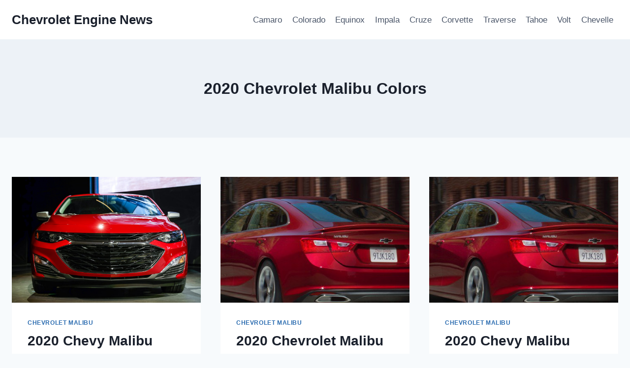

--- FILE ---
content_type: text/html; charset=UTF-8
request_url: https://chevroletenginenews.com/tag/2020-chevrolet-malibu-colors/
body_size: 13488
content:
<!doctype html>
<html lang="en-US" prefix="og: https://ogp.me/ns#" class="no-js" itemtype="https://schema.org/Blog" itemscope>
<head>
	<meta charset="UTF-8">
	<meta name="viewport" content="width=device-width, initial-scale=1, minimum-scale=1">
	
<!-- Search Engine Optimization by Rank Math - https://rankmath.com/ -->
<title>2020 Chevrolet Malibu Colors - Chevrolet Engine News</title>
<meta name="robots" content="follow, noindex"/>
<meta property="og:locale" content="en_US" />
<meta property="og:type" content="article" />
<meta property="og:title" content="2020 Chevrolet Malibu Colors - Chevrolet Engine News" />
<meta property="og:url" content="https://chevroletenginenews.com/tag/2020-chevrolet-malibu-colors/" />
<meta property="og:site_name" content="Chevrolet Engine News" />
<meta name="twitter:card" content="summary_large_image" />
<meta name="twitter:title" content="2020 Chevrolet Malibu Colors - Chevrolet Engine News" />
<meta name="twitter:label1" content="Posts" />
<meta name="twitter:data1" content="42" />
<script type="application/ld+json" class="rank-math-schema">{"@context":"https://schema.org","@graph":[{"@type":"Person","@id":"https://chevroletenginenews.com/#person","name":"Chevrolet Engine News"},{"@type":"WebSite","@id":"https://chevroletenginenews.com/#website","url":"https://chevroletenginenews.com","name":"Chevrolet Engine News","publisher":{"@id":"https://chevroletenginenews.com/#person"},"inLanguage":"en-US"},{"@type":"CollectionPage","@id":"https://chevroletenginenews.com/tag/2020-chevrolet-malibu-colors/#webpage","url":"https://chevroletenginenews.com/tag/2020-chevrolet-malibu-colors/","name":"2020 Chevrolet Malibu Colors - Chevrolet Engine News","isPartOf":{"@id":"https://chevroletenginenews.com/#website"},"inLanguage":"en-US"}]}</script>
<!-- /Rank Math WordPress SEO plugin -->

<link rel="alternate" type="application/rss+xml" title="Chevrolet Engine News &raquo; Feed" href="https://chevroletenginenews.com/feed/" />
<link rel="alternate" type="application/rss+xml" title="Chevrolet Engine News &raquo; Comments Feed" href="https://chevroletenginenews.com/comments/feed/" />
			<script>document.documentElement.classList.remove( 'no-js' );</script>
			<link rel="alternate" type="application/rss+xml" title="Chevrolet Engine News &raquo; 2020 Chevrolet Malibu Colors Tag Feed" href="https://chevroletenginenews.com/tag/2020-chevrolet-malibu-colors/feed/" />
<style id='wp-img-auto-sizes-contain-inline-css'>
img:is([sizes=auto i],[sizes^="auto," i]){contain-intrinsic-size:3000px 1500px}
/*# sourceURL=wp-img-auto-sizes-contain-inline-css */
</style>
<style id='wp-emoji-styles-inline-css'>

	img.wp-smiley, img.emoji {
		display: inline !important;
		border: none !important;
		box-shadow: none !important;
		height: 1em !important;
		width: 1em !important;
		margin: 0 0.07em !important;
		vertical-align: -0.1em !important;
		background: none !important;
		padding: 0 !important;
	}
/*# sourceURL=wp-emoji-styles-inline-css */
</style>
<style id='wp-block-library-inline-css'>
:root{--wp-block-synced-color:#7a00df;--wp-block-synced-color--rgb:122,0,223;--wp-bound-block-color:var(--wp-block-synced-color);--wp-editor-canvas-background:#ddd;--wp-admin-theme-color:#007cba;--wp-admin-theme-color--rgb:0,124,186;--wp-admin-theme-color-darker-10:#006ba1;--wp-admin-theme-color-darker-10--rgb:0,107,160.5;--wp-admin-theme-color-darker-20:#005a87;--wp-admin-theme-color-darker-20--rgb:0,90,135;--wp-admin-border-width-focus:2px}@media (min-resolution:192dpi){:root{--wp-admin-border-width-focus:1.5px}}.wp-element-button{cursor:pointer}:root .has-very-light-gray-background-color{background-color:#eee}:root .has-very-dark-gray-background-color{background-color:#313131}:root .has-very-light-gray-color{color:#eee}:root .has-very-dark-gray-color{color:#313131}:root .has-vivid-green-cyan-to-vivid-cyan-blue-gradient-background{background:linear-gradient(135deg,#00d084,#0693e3)}:root .has-purple-crush-gradient-background{background:linear-gradient(135deg,#34e2e4,#4721fb 50%,#ab1dfe)}:root .has-hazy-dawn-gradient-background{background:linear-gradient(135deg,#faaca8,#dad0ec)}:root .has-subdued-olive-gradient-background{background:linear-gradient(135deg,#fafae1,#67a671)}:root .has-atomic-cream-gradient-background{background:linear-gradient(135deg,#fdd79a,#004a59)}:root .has-nightshade-gradient-background{background:linear-gradient(135deg,#330968,#31cdcf)}:root .has-midnight-gradient-background{background:linear-gradient(135deg,#020381,#2874fc)}:root{--wp--preset--font-size--normal:16px;--wp--preset--font-size--huge:42px}.has-regular-font-size{font-size:1em}.has-larger-font-size{font-size:2.625em}.has-normal-font-size{font-size:var(--wp--preset--font-size--normal)}.has-huge-font-size{font-size:var(--wp--preset--font-size--huge)}.has-text-align-center{text-align:center}.has-text-align-left{text-align:left}.has-text-align-right{text-align:right}.has-fit-text{white-space:nowrap!important}#end-resizable-editor-section{display:none}.aligncenter{clear:both}.items-justified-left{justify-content:flex-start}.items-justified-center{justify-content:center}.items-justified-right{justify-content:flex-end}.items-justified-space-between{justify-content:space-between}.screen-reader-text{border:0;clip-path:inset(50%);height:1px;margin:-1px;overflow:hidden;padding:0;position:absolute;width:1px;word-wrap:normal!important}.screen-reader-text:focus{background-color:#ddd;clip-path:none;color:#444;display:block;font-size:1em;height:auto;left:5px;line-height:normal;padding:15px 23px 14px;text-decoration:none;top:5px;width:auto;z-index:100000}html :where(.has-border-color){border-style:solid}html :where([style*=border-top-color]){border-top-style:solid}html :where([style*=border-right-color]){border-right-style:solid}html :where([style*=border-bottom-color]){border-bottom-style:solid}html :where([style*=border-left-color]){border-left-style:solid}html :where([style*=border-width]){border-style:solid}html :where([style*=border-top-width]){border-top-style:solid}html :where([style*=border-right-width]){border-right-style:solid}html :where([style*=border-bottom-width]){border-bottom-style:solid}html :where([style*=border-left-width]){border-left-style:solid}html :where(img[class*=wp-image-]){height:auto;max-width:100%}:where(figure){margin:0 0 1em}html :where(.is-position-sticky){--wp-admin--admin-bar--position-offset:var(--wp-admin--admin-bar--height,0px)}@media screen and (max-width:600px){html :where(.is-position-sticky){--wp-admin--admin-bar--position-offset:0px}}

/*# sourceURL=wp-block-library-inline-css */
</style><style id='global-styles-inline-css'>
:root{--wp--preset--aspect-ratio--square: 1;--wp--preset--aspect-ratio--4-3: 4/3;--wp--preset--aspect-ratio--3-4: 3/4;--wp--preset--aspect-ratio--3-2: 3/2;--wp--preset--aspect-ratio--2-3: 2/3;--wp--preset--aspect-ratio--16-9: 16/9;--wp--preset--aspect-ratio--9-16: 9/16;--wp--preset--color--black: #000000;--wp--preset--color--cyan-bluish-gray: #abb8c3;--wp--preset--color--white: #ffffff;--wp--preset--color--pale-pink: #f78da7;--wp--preset--color--vivid-red: #cf2e2e;--wp--preset--color--luminous-vivid-orange: #ff6900;--wp--preset--color--luminous-vivid-amber: #fcb900;--wp--preset--color--light-green-cyan: #7bdcb5;--wp--preset--color--vivid-green-cyan: #00d084;--wp--preset--color--pale-cyan-blue: #8ed1fc;--wp--preset--color--vivid-cyan-blue: #0693e3;--wp--preset--color--vivid-purple: #9b51e0;--wp--preset--color--theme-palette-1: var(--global-palette1);--wp--preset--color--theme-palette-2: var(--global-palette2);--wp--preset--color--theme-palette-3: var(--global-palette3);--wp--preset--color--theme-palette-4: var(--global-palette4);--wp--preset--color--theme-palette-5: var(--global-palette5);--wp--preset--color--theme-palette-6: var(--global-palette6);--wp--preset--color--theme-palette-7: var(--global-palette7);--wp--preset--color--theme-palette-8: var(--global-palette8);--wp--preset--color--theme-palette-9: var(--global-palette9);--wp--preset--gradient--vivid-cyan-blue-to-vivid-purple: linear-gradient(135deg,rgb(6,147,227) 0%,rgb(155,81,224) 100%);--wp--preset--gradient--light-green-cyan-to-vivid-green-cyan: linear-gradient(135deg,rgb(122,220,180) 0%,rgb(0,208,130) 100%);--wp--preset--gradient--luminous-vivid-amber-to-luminous-vivid-orange: linear-gradient(135deg,rgb(252,185,0) 0%,rgb(255,105,0) 100%);--wp--preset--gradient--luminous-vivid-orange-to-vivid-red: linear-gradient(135deg,rgb(255,105,0) 0%,rgb(207,46,46) 100%);--wp--preset--gradient--very-light-gray-to-cyan-bluish-gray: linear-gradient(135deg,rgb(238,238,238) 0%,rgb(169,184,195) 100%);--wp--preset--gradient--cool-to-warm-spectrum: linear-gradient(135deg,rgb(74,234,220) 0%,rgb(151,120,209) 20%,rgb(207,42,186) 40%,rgb(238,44,130) 60%,rgb(251,105,98) 80%,rgb(254,248,76) 100%);--wp--preset--gradient--blush-light-purple: linear-gradient(135deg,rgb(255,206,236) 0%,rgb(152,150,240) 100%);--wp--preset--gradient--blush-bordeaux: linear-gradient(135deg,rgb(254,205,165) 0%,rgb(254,45,45) 50%,rgb(107,0,62) 100%);--wp--preset--gradient--luminous-dusk: linear-gradient(135deg,rgb(255,203,112) 0%,rgb(199,81,192) 50%,rgb(65,88,208) 100%);--wp--preset--gradient--pale-ocean: linear-gradient(135deg,rgb(255,245,203) 0%,rgb(182,227,212) 50%,rgb(51,167,181) 100%);--wp--preset--gradient--electric-grass: linear-gradient(135deg,rgb(202,248,128) 0%,rgb(113,206,126) 100%);--wp--preset--gradient--midnight: linear-gradient(135deg,rgb(2,3,129) 0%,rgb(40,116,252) 100%);--wp--preset--font-size--small: var(--global-font-size-small);--wp--preset--font-size--medium: var(--global-font-size-medium);--wp--preset--font-size--large: var(--global-font-size-large);--wp--preset--font-size--x-large: 42px;--wp--preset--font-size--larger: var(--global-font-size-larger);--wp--preset--font-size--xxlarge: var(--global-font-size-xxlarge);--wp--preset--spacing--20: 0.44rem;--wp--preset--spacing--30: 0.67rem;--wp--preset--spacing--40: 1rem;--wp--preset--spacing--50: 1.5rem;--wp--preset--spacing--60: 2.25rem;--wp--preset--spacing--70: 3.38rem;--wp--preset--spacing--80: 5.06rem;--wp--preset--shadow--natural: 6px 6px 9px rgba(0, 0, 0, 0.2);--wp--preset--shadow--deep: 12px 12px 50px rgba(0, 0, 0, 0.4);--wp--preset--shadow--sharp: 6px 6px 0px rgba(0, 0, 0, 0.2);--wp--preset--shadow--outlined: 6px 6px 0px -3px rgb(255, 255, 255), 6px 6px rgb(0, 0, 0);--wp--preset--shadow--crisp: 6px 6px 0px rgb(0, 0, 0);}:where(.is-layout-flex){gap: 0.5em;}:where(.is-layout-grid){gap: 0.5em;}body .is-layout-flex{display: flex;}.is-layout-flex{flex-wrap: wrap;align-items: center;}.is-layout-flex > :is(*, div){margin: 0;}body .is-layout-grid{display: grid;}.is-layout-grid > :is(*, div){margin: 0;}:where(.wp-block-columns.is-layout-flex){gap: 2em;}:where(.wp-block-columns.is-layout-grid){gap: 2em;}:where(.wp-block-post-template.is-layout-flex){gap: 1.25em;}:where(.wp-block-post-template.is-layout-grid){gap: 1.25em;}.has-black-color{color: var(--wp--preset--color--black) !important;}.has-cyan-bluish-gray-color{color: var(--wp--preset--color--cyan-bluish-gray) !important;}.has-white-color{color: var(--wp--preset--color--white) !important;}.has-pale-pink-color{color: var(--wp--preset--color--pale-pink) !important;}.has-vivid-red-color{color: var(--wp--preset--color--vivid-red) !important;}.has-luminous-vivid-orange-color{color: var(--wp--preset--color--luminous-vivid-orange) !important;}.has-luminous-vivid-amber-color{color: var(--wp--preset--color--luminous-vivid-amber) !important;}.has-light-green-cyan-color{color: var(--wp--preset--color--light-green-cyan) !important;}.has-vivid-green-cyan-color{color: var(--wp--preset--color--vivid-green-cyan) !important;}.has-pale-cyan-blue-color{color: var(--wp--preset--color--pale-cyan-blue) !important;}.has-vivid-cyan-blue-color{color: var(--wp--preset--color--vivid-cyan-blue) !important;}.has-vivid-purple-color{color: var(--wp--preset--color--vivid-purple) !important;}.has-black-background-color{background-color: var(--wp--preset--color--black) !important;}.has-cyan-bluish-gray-background-color{background-color: var(--wp--preset--color--cyan-bluish-gray) !important;}.has-white-background-color{background-color: var(--wp--preset--color--white) !important;}.has-pale-pink-background-color{background-color: var(--wp--preset--color--pale-pink) !important;}.has-vivid-red-background-color{background-color: var(--wp--preset--color--vivid-red) !important;}.has-luminous-vivid-orange-background-color{background-color: var(--wp--preset--color--luminous-vivid-orange) !important;}.has-luminous-vivid-amber-background-color{background-color: var(--wp--preset--color--luminous-vivid-amber) !important;}.has-light-green-cyan-background-color{background-color: var(--wp--preset--color--light-green-cyan) !important;}.has-vivid-green-cyan-background-color{background-color: var(--wp--preset--color--vivid-green-cyan) !important;}.has-pale-cyan-blue-background-color{background-color: var(--wp--preset--color--pale-cyan-blue) !important;}.has-vivid-cyan-blue-background-color{background-color: var(--wp--preset--color--vivid-cyan-blue) !important;}.has-vivid-purple-background-color{background-color: var(--wp--preset--color--vivid-purple) !important;}.has-black-border-color{border-color: var(--wp--preset--color--black) !important;}.has-cyan-bluish-gray-border-color{border-color: var(--wp--preset--color--cyan-bluish-gray) !important;}.has-white-border-color{border-color: var(--wp--preset--color--white) !important;}.has-pale-pink-border-color{border-color: var(--wp--preset--color--pale-pink) !important;}.has-vivid-red-border-color{border-color: var(--wp--preset--color--vivid-red) !important;}.has-luminous-vivid-orange-border-color{border-color: var(--wp--preset--color--luminous-vivid-orange) !important;}.has-luminous-vivid-amber-border-color{border-color: var(--wp--preset--color--luminous-vivid-amber) !important;}.has-light-green-cyan-border-color{border-color: var(--wp--preset--color--light-green-cyan) !important;}.has-vivid-green-cyan-border-color{border-color: var(--wp--preset--color--vivid-green-cyan) !important;}.has-pale-cyan-blue-border-color{border-color: var(--wp--preset--color--pale-cyan-blue) !important;}.has-vivid-cyan-blue-border-color{border-color: var(--wp--preset--color--vivid-cyan-blue) !important;}.has-vivid-purple-border-color{border-color: var(--wp--preset--color--vivid-purple) !important;}.has-vivid-cyan-blue-to-vivid-purple-gradient-background{background: var(--wp--preset--gradient--vivid-cyan-blue-to-vivid-purple) !important;}.has-light-green-cyan-to-vivid-green-cyan-gradient-background{background: var(--wp--preset--gradient--light-green-cyan-to-vivid-green-cyan) !important;}.has-luminous-vivid-amber-to-luminous-vivid-orange-gradient-background{background: var(--wp--preset--gradient--luminous-vivid-amber-to-luminous-vivid-orange) !important;}.has-luminous-vivid-orange-to-vivid-red-gradient-background{background: var(--wp--preset--gradient--luminous-vivid-orange-to-vivid-red) !important;}.has-very-light-gray-to-cyan-bluish-gray-gradient-background{background: var(--wp--preset--gradient--very-light-gray-to-cyan-bluish-gray) !important;}.has-cool-to-warm-spectrum-gradient-background{background: var(--wp--preset--gradient--cool-to-warm-spectrum) !important;}.has-blush-light-purple-gradient-background{background: var(--wp--preset--gradient--blush-light-purple) !important;}.has-blush-bordeaux-gradient-background{background: var(--wp--preset--gradient--blush-bordeaux) !important;}.has-luminous-dusk-gradient-background{background: var(--wp--preset--gradient--luminous-dusk) !important;}.has-pale-ocean-gradient-background{background: var(--wp--preset--gradient--pale-ocean) !important;}.has-electric-grass-gradient-background{background: var(--wp--preset--gradient--electric-grass) !important;}.has-midnight-gradient-background{background: var(--wp--preset--gradient--midnight) !important;}.has-small-font-size{font-size: var(--wp--preset--font-size--small) !important;}.has-medium-font-size{font-size: var(--wp--preset--font-size--medium) !important;}.has-large-font-size{font-size: var(--wp--preset--font-size--large) !important;}.has-x-large-font-size{font-size: var(--wp--preset--font-size--x-large) !important;}
/*# sourceURL=global-styles-inline-css */
</style>

<style id='classic-theme-styles-inline-css'>
/*! This file is auto-generated */
.wp-block-button__link{color:#fff;background-color:#32373c;border-radius:9999px;box-shadow:none;text-decoration:none;padding:calc(.667em + 2px) calc(1.333em + 2px);font-size:1.125em}.wp-block-file__button{background:#32373c;color:#fff;text-decoration:none}
/*# sourceURL=/wp-includes/css/classic-themes.min.css */
</style>
<link rel='stylesheet' id='ez-toc-css' href='https://chevroletenginenews.com/wp-content/plugins/easy-table-of-contents/assets/css/screen.min.css?ver=2.0.79.2' media='all' />
<style id='ez-toc-inline-css'>
div#ez-toc-container .ez-toc-title {font-size: 120%;}div#ez-toc-container .ez-toc-title {font-weight: 500;}div#ez-toc-container ul li , div#ez-toc-container ul li a {font-size: 95%;}div#ez-toc-container ul li , div#ez-toc-container ul li a {font-weight: 500;}div#ez-toc-container nav ul ul li {font-size: 90%;}.ez-toc-box-title {font-weight: bold; margin-bottom: 10px; text-align: center; text-transform: uppercase; letter-spacing: 1px; color: #666; padding-bottom: 5px;position:absolute;top:-4%;left:5%;background-color: inherit;transition: top 0.3s ease;}.ez-toc-box-title.toc-closed {top:-25%;}
.ez-toc-container-direction {direction: ltr;}.ez-toc-counter ul{counter-reset: item ;}.ez-toc-counter nav ul li a::before {content: counters(item, '.', decimal) '. ';display: inline-block;counter-increment: item;flex-grow: 0;flex-shrink: 0;margin-right: .2em; float: left; }.ez-toc-widget-direction {direction: ltr;}.ez-toc-widget-container ul{counter-reset: item ;}.ez-toc-widget-container nav ul li a::before {content: counters(item, '.', decimal) '. ';display: inline-block;counter-increment: item;flex-grow: 0;flex-shrink: 0;margin-right: .2em; float: left; }
/*# sourceURL=ez-toc-inline-css */
</style>
<link rel='stylesheet' id='kadence-global-css' href='https://chevroletenginenews.com/wp-content/themes/kadence/assets/css/global.min.css?ver=1.2.22' media='all' />
<style id='kadence-global-inline-css'>
/* Kadence Base CSS */
:root{--global-palette1:#2B6CB0;--global-palette2:#215387;--global-palette3:#1A202C;--global-palette4:#2D3748;--global-palette5:#4A5568;--global-palette6:#718096;--global-palette7:#EDF2F7;--global-palette8:#F7FAFC;--global-palette9:#ffffff;--global-palette9rgb:255, 255, 255;--global-palette-highlight:var(--global-palette1);--global-palette-highlight-alt:var(--global-palette2);--global-palette-highlight-alt2:var(--global-palette9);--global-palette-btn-bg:var(--global-palette1);--global-palette-btn-bg-hover:var(--global-palette2);--global-palette-btn:var(--global-palette9);--global-palette-btn-hover:var(--global-palette9);--global-body-font-family:-apple-system,BlinkMacSystemFont,"Segoe UI",Roboto,Oxygen-Sans,Ubuntu,Cantarell,"Helvetica Neue",sans-serif, "Apple Color Emoji", "Segoe UI Emoji", "Segoe UI Symbol";--global-heading-font-family:inherit;--global-primary-nav-font-family:inherit;--global-fallback-font:sans-serif;--global-display-fallback-font:sans-serif;--global-content-width:1290px;--global-content-wide-width:calc(1290px + 230px);--global-content-narrow-width:842px;--global-content-edge-padding:1.5rem;--global-content-boxed-padding:2rem;--global-calc-content-width:calc(1290px - var(--global-content-edge-padding) - var(--global-content-edge-padding) );--wp--style--global--content-size:var(--global-calc-content-width);}.wp-site-blocks{--global-vw:calc( 100vw - ( 0.5 * var(--scrollbar-offset)));}body{background:var(--global-palette8);}body, input, select, optgroup, textarea{font-weight:400;font-size:17px;line-height:1.6;font-family:var(--global-body-font-family);color:var(--global-palette4);}.content-bg, body.content-style-unboxed .site{background:var(--global-palette9);}h1,h2,h3,h4,h5,h6{font-family:var(--global-heading-font-family);}h1{font-weight:700;font-size:32px;line-height:1.5;color:var(--global-palette3);}h2{font-weight:700;font-size:28px;line-height:1.5;color:var(--global-palette3);}h3{font-weight:700;font-size:24px;line-height:1.5;color:var(--global-palette3);}h4{font-weight:700;font-size:22px;line-height:1.5;color:var(--global-palette4);}h5{font-weight:700;font-size:20px;line-height:1.5;color:var(--global-palette4);}h6{font-weight:700;font-size:18px;line-height:1.5;color:var(--global-palette5);}.entry-hero .kadence-breadcrumbs{max-width:1290px;}.site-container, .site-header-row-layout-contained, .site-footer-row-layout-contained, .entry-hero-layout-contained, .comments-area, .alignfull > .wp-block-cover__inner-container, .alignwide > .wp-block-cover__inner-container{max-width:var(--global-content-width);}.content-width-narrow .content-container.site-container, .content-width-narrow .hero-container.site-container{max-width:var(--global-content-narrow-width);}@media all and (min-width: 1520px){.wp-site-blocks .content-container  .alignwide{margin-left:-115px;margin-right:-115px;width:unset;max-width:unset;}}@media all and (min-width: 1102px){.content-width-narrow .wp-site-blocks .content-container .alignwide{margin-left:-130px;margin-right:-130px;width:unset;max-width:unset;}}.content-style-boxed .wp-site-blocks .entry-content .alignwide{margin-left:calc( -1 * var( --global-content-boxed-padding ) );margin-right:calc( -1 * var( --global-content-boxed-padding ) );}.content-area{margin-top:5rem;margin-bottom:5rem;}@media all and (max-width: 1024px){.content-area{margin-top:3rem;margin-bottom:3rem;}}@media all and (max-width: 767px){.content-area{margin-top:2rem;margin-bottom:2rem;}}@media all and (max-width: 1024px){:root{--global-content-boxed-padding:2rem;}}@media all and (max-width: 767px){:root{--global-content-boxed-padding:1.5rem;}}.entry-content-wrap{padding:2rem;}@media all and (max-width: 1024px){.entry-content-wrap{padding:2rem;}}@media all and (max-width: 767px){.entry-content-wrap{padding:1.5rem;}}.entry.single-entry{box-shadow:0px 15px 15px -10px rgba(0,0,0,0.05);}.entry.loop-entry{box-shadow:0px 15px 15px -10px rgba(0,0,0,0.05);}.loop-entry .entry-content-wrap{padding:2rem;}@media all and (max-width: 1024px){.loop-entry .entry-content-wrap{padding:2rem;}}@media all and (max-width: 767px){.loop-entry .entry-content-wrap{padding:1.5rem;}}button, .button, .wp-block-button__link, input[type="button"], input[type="reset"], input[type="submit"], .fl-button, .elementor-button-wrapper .elementor-button, .wc-block-components-checkout-place-order-button, .wc-block-cart__submit{box-shadow:0px 0px 0px -7px rgba(0,0,0,0);}button:hover, button:focus, button:active, .button:hover, .button:focus, .button:active, .wp-block-button__link:hover, .wp-block-button__link:focus, .wp-block-button__link:active, input[type="button"]:hover, input[type="button"]:focus, input[type="button"]:active, input[type="reset"]:hover, input[type="reset"]:focus, input[type="reset"]:active, input[type="submit"]:hover, input[type="submit"]:focus, input[type="submit"]:active, .elementor-button-wrapper .elementor-button:hover, .elementor-button-wrapper .elementor-button:focus, .elementor-button-wrapper .elementor-button:active, .wc-block-cart__submit:hover{box-shadow:0px 15px 25px -7px rgba(0,0,0,0.1);}.kb-button.kb-btn-global-outline.kb-btn-global-inherit{padding-top:calc(px - 2px);padding-right:calc(px - 2px);padding-bottom:calc(px - 2px);padding-left:calc(px - 2px);}@media all and (min-width: 1025px){.transparent-header .entry-hero .entry-hero-container-inner{padding-top:80px;}}@media all and (max-width: 1024px){.mobile-transparent-header .entry-hero .entry-hero-container-inner{padding-top:80px;}}@media all and (max-width: 767px){.mobile-transparent-header .entry-hero .entry-hero-container-inner{padding-top:80px;}}
/* Kadence Header CSS */
@media all and (max-width: 1024px){.mobile-transparent-header #masthead{position:absolute;left:0px;right:0px;z-index:100;}.kadence-scrollbar-fixer.mobile-transparent-header #masthead{right:var(--scrollbar-offset,0);}.mobile-transparent-header #masthead, .mobile-transparent-header .site-top-header-wrap .site-header-row-container-inner, .mobile-transparent-header .site-main-header-wrap .site-header-row-container-inner, .mobile-transparent-header .site-bottom-header-wrap .site-header-row-container-inner{background:transparent;}.site-header-row-tablet-layout-fullwidth, .site-header-row-tablet-layout-standard{padding:0px;}}@media all and (min-width: 1025px){.transparent-header #masthead{position:absolute;left:0px;right:0px;z-index:100;}.transparent-header.kadence-scrollbar-fixer #masthead{right:var(--scrollbar-offset,0);}.transparent-header #masthead, .transparent-header .site-top-header-wrap .site-header-row-container-inner, .transparent-header .site-main-header-wrap .site-header-row-container-inner, .transparent-header .site-bottom-header-wrap .site-header-row-container-inner{background:transparent;}}.site-branding{padding:0px 0px 0px 0px;}.site-branding .site-title{font-weight:700;font-size:26px;line-height:1.2;color:var(--global-palette3);}#masthead, #masthead .kadence-sticky-header.item-is-fixed:not(.item-at-start):not(.site-header-row-container):not(.site-main-header-wrap), #masthead .kadence-sticky-header.item-is-fixed:not(.item-at-start) > .site-header-row-container-inner{background:#ffffff;}.site-main-header-inner-wrap{min-height:80px;}.header-navigation[class*="header-navigation-style-underline"] .header-menu-container.primary-menu-container>ul>li>a:after{width:calc( 100% - 1.2em);}.main-navigation .primary-menu-container > ul > li.menu-item > a{padding-left:calc(1.2em / 2);padding-right:calc(1.2em / 2);padding-top:0.6em;padding-bottom:0.6em;color:var(--global-palette5);}.main-navigation .primary-menu-container > ul > li.menu-item .dropdown-nav-special-toggle{right:calc(1.2em / 2);}.main-navigation .primary-menu-container > ul > li.menu-item > a:hover{color:var(--global-palette-highlight);}.main-navigation .primary-menu-container > ul > li.menu-item.current-menu-item > a{color:var(--global-palette3);}.header-navigation .header-menu-container ul ul.sub-menu, .header-navigation .header-menu-container ul ul.submenu{background:var(--global-palette3);box-shadow:0px 2px 13px 0px rgba(0,0,0,0.1);}.header-navigation .header-menu-container ul ul li.menu-item, .header-menu-container ul.menu > li.kadence-menu-mega-enabled > ul > li.menu-item > a{border-bottom:1px solid rgba(255,255,255,0.1);}.header-navigation .header-menu-container ul ul li.menu-item > a{width:200px;padding-top:1em;padding-bottom:1em;color:var(--global-palette8);font-size:12px;}.header-navigation .header-menu-container ul ul li.menu-item > a:hover{color:var(--global-palette9);background:var(--global-palette4);}.header-navigation .header-menu-container ul ul li.menu-item.current-menu-item > a{color:var(--global-palette9);background:var(--global-palette4);}.mobile-toggle-open-container .menu-toggle-open, .mobile-toggle-open-container .menu-toggle-open:focus{color:var(--global-palette5);padding:0.4em 0.6em 0.4em 0.6em;font-size:14px;}.mobile-toggle-open-container .menu-toggle-open.menu-toggle-style-bordered{border:1px solid currentColor;}.mobile-toggle-open-container .menu-toggle-open .menu-toggle-icon{font-size:20px;}.mobile-toggle-open-container .menu-toggle-open:hover, .mobile-toggle-open-container .menu-toggle-open:focus-visible{color:var(--global-palette-highlight);}.mobile-navigation ul li{font-size:14px;}.mobile-navigation ul li a{padding-top:1em;padding-bottom:1em;}.mobile-navigation ul li > a, .mobile-navigation ul li.menu-item-has-children > .drawer-nav-drop-wrap{color:var(--global-palette8);}.mobile-navigation ul li.current-menu-item > a, .mobile-navigation ul li.current-menu-item.menu-item-has-children > .drawer-nav-drop-wrap{color:var(--global-palette-highlight);}.mobile-navigation ul li.menu-item-has-children .drawer-nav-drop-wrap, .mobile-navigation ul li:not(.menu-item-has-children) a{border-bottom:1px solid rgba(255,255,255,0.1);}.mobile-navigation:not(.drawer-navigation-parent-toggle-true) ul li.menu-item-has-children .drawer-nav-drop-wrap button{border-left:1px solid rgba(255,255,255,0.1);}#mobile-drawer .drawer-header .drawer-toggle{padding:0.6em 0.15em 0.6em 0.15em;font-size:24px;}
/* Kadence Footer CSS */
.site-bottom-footer-inner-wrap{padding-top:30px;padding-bottom:30px;grid-column-gap:30px;}.site-bottom-footer-inner-wrap .widget{margin-bottom:30px;}.site-bottom-footer-inner-wrap .site-footer-section:not(:last-child):after{right:calc(-30px / 2);}
/*# sourceURL=kadence-global-inline-css */
</style>
<link rel='stylesheet' id='kadence-header-css' href='https://chevroletenginenews.com/wp-content/themes/kadence/assets/css/header.min.css?ver=1.2.22' media='all' />
<link rel='stylesheet' id='kadence-content-css' href='https://chevroletenginenews.com/wp-content/themes/kadence/assets/css/content.min.css?ver=1.2.22' media='all' />
<link rel='stylesheet' id='kadence-footer-css' href='https://chevroletenginenews.com/wp-content/themes/kadence/assets/css/footer.min.css?ver=1.2.22' media='all' />
<link rel='stylesheet' id='kadence-rankmath-css' href='https://chevroletenginenews.com/wp-content/themes/kadence/assets/css/rankmath.min.css?ver=1.2.22' media='all' />
<link rel="https://api.w.org/" href="https://chevroletenginenews.com/wp-json/" /><link rel="alternate" title="JSON" type="application/json" href="https://chevroletenginenews.com/wp-json/wp/v2/tags/554" /><link rel="EditURI" type="application/rsd+xml" title="RSD" href="https://chevroletenginenews.com/xmlrpc.php?rsd" />
<meta name="generator" content="WordPress 6.9" />
</head>

<body class="archive tag tag-2020-chevrolet-malibu-colors tag-554 wp-embed-responsive wp-theme-kadence hfeed footer-on-bottom hide-focus-outline link-style-standard content-title-style-above content-width-normal content-style-boxed content-vertical-padding-show non-transparent-header mobile-non-transparent-header">
<div id="wrapper" class="site wp-site-blocks">
			<a class="skip-link screen-reader-text scroll-ignore" href="#main">Skip to content</a>
		<header id="masthead" class="site-header" role="banner" itemtype="https://schema.org/WPHeader" itemscope>
	<div id="main-header" class="site-header-wrap">
		<div class="site-header-inner-wrap">
			<div class="site-header-upper-wrap">
				<div class="site-header-upper-inner-wrap">
					<div class="site-main-header-wrap site-header-row-container site-header-focus-item site-header-row-layout-standard" data-section="kadence_customizer_header_main">
	<div class="site-header-row-container-inner">
				<div class="site-container">
			<div class="site-main-header-inner-wrap site-header-row site-header-row-has-sides site-header-row-no-center">
									<div class="site-header-main-section-left site-header-section site-header-section-left">
						<div class="site-header-item site-header-focus-item" data-section="title_tagline">
	<div class="site-branding branding-layout-standard"><a class="brand" href="https://chevroletenginenews.com/" rel="home"><div class="site-title-wrap"><p class="site-title">Chevrolet Engine News</p></div></a></div></div><!-- data-section="title_tagline" -->
					</div>
																	<div class="site-header-main-section-right site-header-section site-header-section-right">
						<div class="site-header-item site-header-focus-item site-header-item-main-navigation header-navigation-layout-stretch-false header-navigation-layout-fill-stretch-false" data-section="kadence_customizer_primary_navigation">
	    <nav id="site-navigation" class="main-navigation header-navigation hover-to-open nav--toggle-sub header-navigation-style-standard header-navigation-dropdown-animation-none" role="navigation" aria-label="Primary Navigation">
            <div class="primary-menu-container header-menu-container">
    <ul id="primary-menu" class="menu"><li id="menu-item-4097" class="menu-item menu-item-type-taxonomy menu-item-object-category menu-item-4097"><a href="https://chevroletenginenews.com/category/chevrolet-camaro/">Camaro</a></li>
<li id="menu-item-4098" class="menu-item menu-item-type-taxonomy menu-item-object-category menu-item-4098"><a href="https://chevroletenginenews.com/category/chevrolet-colorado/">Colorado</a></li>
<li id="menu-item-4099" class="menu-item menu-item-type-taxonomy menu-item-object-category menu-item-4099"><a href="https://chevroletenginenews.com/category/chevrolet-equinox/">Equinox</a></li>
<li id="menu-item-4100" class="menu-item menu-item-type-taxonomy menu-item-object-category menu-item-4100"><a href="https://chevroletenginenews.com/category/chevrolet-impala/">Impala</a></li>
<li id="menu-item-4101" class="menu-item menu-item-type-taxonomy menu-item-object-category menu-item-4101"><a href="https://chevroletenginenews.com/category/chevrolet-cruze/">Cruze</a></li>
<li id="menu-item-4102" class="menu-item menu-item-type-taxonomy menu-item-object-category menu-item-4102"><a href="https://chevroletenginenews.com/category/chevrolet-corvette/">Corvette</a></li>
<li id="menu-item-4103" class="menu-item menu-item-type-taxonomy menu-item-object-category menu-item-4103"><a href="https://chevroletenginenews.com/category/chevrolet-traverse/">Traverse</a></li>
<li id="menu-item-4104" class="menu-item menu-item-type-taxonomy menu-item-object-category menu-item-4104"><a href="https://chevroletenginenews.com/category/chevrolet-tahoe/">Tahoe</a></li>
<li id="menu-item-4105" class="menu-item menu-item-type-taxonomy menu-item-object-category menu-item-4105"><a href="https://chevroletenginenews.com/category/chevrolet-volt/">Volt</a></li>
<li id="menu-item-4106" class="menu-item menu-item-type-taxonomy menu-item-object-category menu-item-4106"><a href="https://chevroletenginenews.com/category/chevrolet-chevelle/">Chevelle</a></li>
</ul>        </div>
    </nav><!-- #site-navigation -->
    </div><!-- data-section="primary_navigation" -->
					</div>
							</div>
		</div>
	</div>
</div>
				</div>
			</div>
					</div>
	</div>
	
<div id="mobile-header" class="site-mobile-header-wrap">
	<div class="site-header-inner-wrap">
		<div class="site-header-upper-wrap">
			<div class="site-header-upper-inner-wrap">
			<div class="site-main-header-wrap site-header-focus-item site-header-row-layout-standard site-header-row-tablet-layout-default site-header-row-mobile-layout-default ">
	<div class="site-header-row-container-inner">
		<div class="site-container">
			<div class="site-main-header-inner-wrap site-header-row site-header-row-has-sides site-header-row-no-center">
									<div class="site-header-main-section-left site-header-section site-header-section-left">
						<div class="site-header-item site-header-focus-item" data-section="title_tagline">
	<div class="site-branding mobile-site-branding branding-layout-standard branding-tablet-layout-inherit branding-mobile-layout-inherit"><a class="brand" href="https://chevroletenginenews.com/" rel="home"><div class="site-title-wrap"><div class="site-title vs-md-false">Chevrolet Engine News</div></div></a></div></div><!-- data-section="title_tagline" -->
					</div>
																	<div class="site-header-main-section-right site-header-section site-header-section-right">
						<div class="site-header-item site-header-focus-item site-header-item-navgation-popup-toggle" data-section="kadence_customizer_mobile_trigger">
		<div class="mobile-toggle-open-container">
						<button id="mobile-toggle" class="menu-toggle-open drawer-toggle menu-toggle-style-default" aria-label="Open menu" data-toggle-target="#mobile-drawer" data-toggle-body-class="showing-popup-drawer-from-right" aria-expanded="false" data-set-focus=".menu-toggle-close"
					>
						<span class="menu-toggle-icon"><span class="kadence-svg-iconset"><svg aria-hidden="true" class="kadence-svg-icon kadence-menu-svg" fill="currentColor" version="1.1" xmlns="http://www.w3.org/2000/svg" width="24" height="24" viewBox="0 0 24 24"><title>Toggle Menu</title><path d="M3 13h18c0.552 0 1-0.448 1-1s-0.448-1-1-1h-18c-0.552 0-1 0.448-1 1s0.448 1 1 1zM3 7h18c0.552 0 1-0.448 1-1s-0.448-1-1-1h-18c-0.552 0-1 0.448-1 1s0.448 1 1 1zM3 19h18c0.552 0 1-0.448 1-1s-0.448-1-1-1h-18c-0.552 0-1 0.448-1 1s0.448 1 1 1z"></path>
				</svg></span></span>
		</button>
	</div>
	</div><!-- data-section="mobile_trigger" -->
					</div>
							</div>
		</div>
	</div>
</div>
			</div>
		</div>
			</div>
</div>
</header><!-- #masthead -->

	<div id="inner-wrap" class="wrap kt-clear">
		<section role="banner" class="entry-hero post-archive-hero-section entry-hero-layout-standard">
	<div class="entry-hero-container-inner">
		<div class="hero-section-overlay"></div>
		<div class="hero-container site-container">
			<header class="entry-header post-archive-title title-align-inherit title-tablet-align-inherit title-mobile-align-inherit">
				<h1 class="page-title archive-title">2020 Chevrolet Malibu Colors</h1>			</header><!-- .entry-header -->
		</div>
	</div>
</section><!-- .entry-hero -->
<div id="primary" class="content-area">
	<div class="content-container site-container">
		<main id="main" class="site-main" role="main">
							<div id="archive-container" class="content-wrap grid-cols post-archive grid-sm-col-2 grid-lg-col-3 item-image-style-above">
					
<article class="entry content-bg loop-entry post-2146 post type-post status-publish format-standard has-post-thumbnail hentry category-chevrolet-malibu tag-2020-chevrolet-malibu tag-2020-chevrolet-malibu-1ls tag-2020-chevrolet-malibu-awd tag-2020-chevrolet-malibu-brochure tag-2020-chevrolet-malibu-changes tag-2020-chevrolet-malibu-colors tag-2020-chevrolet-malibu-configurations tag-2020-chevrolet-malibu-cvt tag-2020-chevrolet-malibu-dimensions tag-2020-chevrolet-malibu-hybrid tag-2020-chevrolet-malibu-interior tag-2020-chevrolet-malibu-lt tag-2020-chevrolet-malibu-premier tag-2020-chevrolet-malibu-price tag-2020-chevrolet-malibu-rs tag-2020-chevrolet-malibu-ss tag-2020-chevy-malibu-awd tag-2020-chevy-malibu-blue tag-2020-chevy-malibu-build tag-2020-chevy-malibu-build-and-price tag-2020-chevy-malibu-changes tag-2020-chevy-malibu-color-options tag-2020-chevy-malibu-cvt tag-2020-chevy-malibu-diesel tag-2020-chevy-malibu-refresh tag-2020-chevy-malibu-ss tag-chevrolet-malibu-2020-brasil">
			<a class="post-thumbnail kadence-thumbnail-ratio-2-3" href="https://chevroletenginenews.com/2020-chevy-malibu-pics/">
			<div class="post-thumbnail-inner">
				<img width="640" height="422" src="https://chevroletenginenews.com/wp-content/uploads/2018/11/2020-chevy-malibu-pics.jpg" class="attachment-medium_large size-medium_large wp-post-image" alt="2020 Chevy Malibu Pics" decoding="async" fetchpriority="high" srcset="https://chevroletenginenews.com/wp-content/uploads/2018/11/2020-chevy-malibu-pics.jpg 640w, https://chevroletenginenews.com/wp-content/uploads/2018/11/2020-chevy-malibu-pics-300x198.jpg 300w" sizes="(max-width: 640px) 100vw, 640px" />			</div>
		</a><!-- .post-thumbnail -->
			<div class="entry-content-wrap">
		<header class="entry-header">

			<div class="entry-taxonomies">
			<span class="category-links term-links category-style-normal">
				<a href="https://chevroletenginenews.com/category/chevrolet-malibu/" class="category-link-chevrolet-malibu" rel="tag">Chevrolet Malibu</a>			</span>
		</div><!-- .entry-taxonomies -->
		<h2 class="entry-title"><a href="https://chevroletenginenews.com/2020-chevy-malibu-pics/" rel="bookmark">2020 Chevy Malibu Pics</a></h2><div class="entry-meta entry-meta-divider-dot">
	<span class="posted-by"><span class="meta-label">By</span><span class="author vcard"><a class="url fn n" href="https://chevroletenginenews.com/author/gugun/">Chevrolet Engine News</a></span></span>					<span class="posted-on">
						<time class="entry-date published updated" datetime="2023-04-12T20:43:00-04:00" itemprop="dateModified">April 12, 2023</time>					</span>
					</div><!-- .entry-meta -->
</header><!-- .entry-header -->
	<div class="entry-summary">
		<p>2020 Chevy Malibu Pics &#8211; Chevrolet provides current their Malibu by means of innovative front and back design to help you it all take on various other midsize sedans like the Ford Fusion not to mention Toyota Camry. Choices are plentiful about this most recent 2020 Chevrolet Malibu, such as Apple CarPlay, Google android Vehicle,&#8230;</p>
	</div><!-- .entry-summary -->
	<footer class="entry-footer">
		<div class="entry-actions">
		<p class="more-link-wrap">
			<a href="https://chevroletenginenews.com/2020-chevy-malibu-pics/" class="post-more-link">
				Read More<span class="screen-reader-text"> 2020 Chevy Malibu Pics</span><span class="kadence-svg-iconset svg-baseline"><svg aria-hidden="true" class="kadence-svg-icon kadence-arrow-right-alt-svg" fill="currentColor" version="1.1" xmlns="http://www.w3.org/2000/svg" width="27" height="28" viewBox="0 0 27 28"><title>Continue</title><path d="M27 13.953c0 0.141-0.063 0.281-0.156 0.375l-6 5.531c-0.156 0.141-0.359 0.172-0.547 0.094-0.172-0.078-0.297-0.25-0.297-0.453v-3.5h-19.5c-0.281 0-0.5-0.219-0.5-0.5v-3c0-0.281 0.219-0.5 0.5-0.5h19.5v-3.5c0-0.203 0.109-0.375 0.297-0.453s0.391-0.047 0.547 0.078l6 5.469c0.094 0.094 0.156 0.219 0.156 0.359v0z"></path>
				</svg></span>			</a>
		</p>
	</div><!-- .entry-actions -->
	</footer><!-- .entry-footer -->
	</div>
</article>

<article class="entry content-bg loop-entry post-2072 post type-post status-publish format-standard has-post-thumbnail hentry category-chevrolet-malibu tag-2020-chevrolet-malibu tag-2020-chevrolet-malibu-1ls tag-2020-chevrolet-malibu-awd tag-2020-chevrolet-malibu-brochure tag-2020-chevrolet-malibu-changes tag-2020-chevrolet-malibu-colors tag-2020-chevrolet-malibu-configurations tag-2020-chevrolet-malibu-cvt tag-2020-chevrolet-malibu-dimensions tag-2020-chevrolet-malibu-hybrid tag-2020-chevrolet-malibu-interior tag-2020-chevrolet-malibu-lt tag-2020-chevrolet-malibu-premier tag-2020-chevrolet-malibu-price tag-2020-chevrolet-malibu-rs tag-2020-chevrolet-malibu-ss tag-2020-chevy-malibu-awd tag-2020-chevy-malibu-blue tag-2020-chevy-malibu-build tag-2020-chevy-malibu-build-and-price tag-2020-chevy-malibu-changes tag-2020-chevy-malibu-color-options tag-2020-chevy-malibu-cvt tag-2020-chevy-malibu-diesel tag-2020-chevy-malibu-refresh tag-2020-chevy-malibu-ss tag-chevrolet-malibu-2020-brasil">
			<a class="post-thumbnail kadence-thumbnail-ratio-2-3" href="https://chevroletenginenews.com/2020-chevrolet-malibu-configurations/">
			<div class="post-thumbnail-inner">
				<img width="720" height="300" src="https://chevroletenginenews.com/wp-content/uploads/2018/11/2020-chevrolet-malibu-configurations-1.jpg" class="attachment-medium_large size-medium_large wp-post-image" alt="2020 Chevrolet Malibu Configurations" decoding="async" srcset="https://chevroletenginenews.com/wp-content/uploads/2018/11/2020-chevrolet-malibu-configurations-1.jpg 720w, https://chevroletenginenews.com/wp-content/uploads/2018/11/2020-chevrolet-malibu-configurations-1-300x125.jpg 300w" sizes="(max-width: 720px) 100vw, 720px" />			</div>
		</a><!-- .post-thumbnail -->
			<div class="entry-content-wrap">
		<header class="entry-header">

			<div class="entry-taxonomies">
			<span class="category-links term-links category-style-normal">
				<a href="https://chevroletenginenews.com/category/chevrolet-malibu/" class="category-link-chevrolet-malibu" rel="tag">Chevrolet Malibu</a>			</span>
		</div><!-- .entry-taxonomies -->
		<h2 class="entry-title"><a href="https://chevroletenginenews.com/2020-chevrolet-malibu-configurations/" rel="bookmark">2020 Chevrolet Malibu Configurations</a></h2><div class="entry-meta entry-meta-divider-dot">
	<span class="posted-by"><span class="meta-label">By</span><span class="author vcard"><a class="url fn n" href="https://chevroletenginenews.com/author/gugun/">Chevrolet Engine News</a></span></span>					<span class="posted-on">
						<time class="entry-date published updated" datetime="2023-04-11T08:43:12-04:00" itemprop="dateModified">April 11, 2023</time>					</span>
					</div><!-- .entry-meta -->
</header><!-- .entry-header -->
	<div class="entry-summary">
		<p>2020 Chevrolet Malibu Configurations &#8211; Chevrolet provides up-to-date it is Malibu together with latest front and back style to aid it all contest with several other midsize sedans for example the Ford Fusion together with Toyota Camry. Choices are plentiful for this most recent 2020 Chevrolet Malibu, which includes Apple CarPlay, Android mobile phone Automobile,&#8230;</p>
	</div><!-- .entry-summary -->
	<footer class="entry-footer">
		<div class="entry-actions">
		<p class="more-link-wrap">
			<a href="https://chevroletenginenews.com/2020-chevrolet-malibu-configurations/" class="post-more-link">
				Read More<span class="screen-reader-text"> 2020 Chevrolet Malibu Configurations</span><span class="kadence-svg-iconset svg-baseline"><svg aria-hidden="true" class="kadence-svg-icon kadence-arrow-right-alt-svg" fill="currentColor" version="1.1" xmlns="http://www.w3.org/2000/svg" width="27" height="28" viewBox="0 0 27 28"><title>Continue</title><path d="M27 13.953c0 0.141-0.063 0.281-0.156 0.375l-6 5.531c-0.156 0.141-0.359 0.172-0.547 0.094-0.172-0.078-0.297-0.25-0.297-0.453v-3.5h-19.5c-0.281 0-0.5-0.219-0.5-0.5v-3c0-0.281 0.219-0.5 0.5-0.5h19.5v-3.5c0-0.203 0.109-0.375 0.297-0.453s0.391-0.047 0.547 0.078l6 5.469c0.094 0.094 0.156 0.219 0.156 0.359v0z"></path>
				</svg></span>			</a>
		</p>
	</div><!-- .entry-actions -->
	</footer><!-- .entry-footer -->
	</div>
</article>

<article class="entry content-bg loop-entry post-2116 post type-post status-publish format-standard has-post-thumbnail hentry category-chevrolet-malibu tag-2020-chevrolet-malibu tag-2020-chevrolet-malibu-1ls tag-2020-chevrolet-malibu-awd tag-2020-chevrolet-malibu-brochure tag-2020-chevrolet-malibu-changes tag-2020-chevrolet-malibu-colors tag-2020-chevrolet-malibu-configurations tag-2020-chevrolet-malibu-cvt tag-2020-chevrolet-malibu-dimensions tag-2020-chevrolet-malibu-hybrid tag-2020-chevrolet-malibu-interior tag-2020-chevrolet-malibu-lt tag-2020-chevrolet-malibu-premier tag-2020-chevrolet-malibu-price tag-2020-chevrolet-malibu-rs tag-2020-chevrolet-malibu-ss tag-2020-chevy-malibu-awd tag-2020-chevy-malibu-blue tag-2020-chevy-malibu-build tag-2020-chevy-malibu-build-and-price tag-2020-chevy-malibu-changes tag-2020-chevy-malibu-color-options tag-2020-chevy-malibu-cvt tag-2020-chevy-malibu-diesel tag-2020-chevy-malibu-refresh tag-2020-chevy-malibu-ss tag-chevrolet-malibu-2020-brasil">
			<a class="post-thumbnail kadence-thumbnail-ratio-2-3" href="https://chevroletenginenews.com/2020-chevy-malibu-diesel-specs/">
			<div class="post-thumbnail-inner">
				<img width="720" height="300" src="https://chevroletenginenews.com/wp-content/uploads/2018/11/2020-chevy-malibu-diesel-specs.jpg" class="attachment-medium_large size-medium_large wp-post-image" alt="2020 Chevy Malibu Diesel Specs" decoding="async" srcset="https://chevroletenginenews.com/wp-content/uploads/2018/11/2020-chevy-malibu-diesel-specs.jpg 720w, https://chevroletenginenews.com/wp-content/uploads/2018/11/2020-chevy-malibu-diesel-specs-300x125.jpg 300w" sizes="(max-width: 720px) 100vw, 720px" />			</div>
		</a><!-- .post-thumbnail -->
			<div class="entry-content-wrap">
		<header class="entry-header">

			<div class="entry-taxonomies">
			<span class="category-links term-links category-style-normal">
				<a href="https://chevroletenginenews.com/category/chevrolet-malibu/" class="category-link-chevrolet-malibu" rel="tag">Chevrolet Malibu</a>			</span>
		</div><!-- .entry-taxonomies -->
		<h2 class="entry-title"><a href="https://chevroletenginenews.com/2020-chevy-malibu-diesel-specs/" rel="bookmark">2020 Chevy Malibu Diesel Specs</a></h2><div class="entry-meta entry-meta-divider-dot">
	<span class="posted-by"><span class="meta-label">By</span><span class="author vcard"><a class="url fn n" href="https://chevroletenginenews.com/author/gugun/">Chevrolet Engine News</a></span></span>					<span class="posted-on">
						<time class="entry-date published updated" datetime="2023-03-22T20:43:15-04:00" itemprop="dateModified">March 22, 2023</time>					</span>
					</div><!-- .entry-meta -->
</header><!-- .entry-header -->
	<div class="entry-summary">
		<p>2020 Chevy Malibu Diesel Specs &#8211; Chevrolet possesses up to date it really is Malibu together with different front and back style to aid them contend with several other midsize sedans including the Ford Fusion and then Toyota Camry. Choices are all around about this most recent 2020 Chevrolet Malibu, such as Apple CarPlay, Android&#8230;</p>
	</div><!-- .entry-summary -->
	<footer class="entry-footer">
		<div class="entry-actions">
		<p class="more-link-wrap">
			<a href="https://chevroletenginenews.com/2020-chevy-malibu-diesel-specs/" class="post-more-link">
				Read More<span class="screen-reader-text"> 2020 Chevy Malibu Diesel Specs</span><span class="kadence-svg-iconset svg-baseline"><svg aria-hidden="true" class="kadence-svg-icon kadence-arrow-right-alt-svg" fill="currentColor" version="1.1" xmlns="http://www.w3.org/2000/svg" width="27" height="28" viewBox="0 0 27 28"><title>Continue</title><path d="M27 13.953c0 0.141-0.063 0.281-0.156 0.375l-6 5.531c-0.156 0.141-0.359 0.172-0.547 0.094-0.172-0.078-0.297-0.25-0.297-0.453v-3.5h-19.5c-0.281 0-0.5-0.219-0.5-0.5v-3c0-0.281 0.219-0.5 0.5-0.5h19.5v-3.5c0-0.203 0.109-0.375 0.297-0.453s0.391-0.047 0.547 0.078l6 5.469c0.094 0.094 0.156 0.219 0.156 0.359v0z"></path>
				</svg></span>			</a>
		</p>
	</div><!-- .entry-actions -->
	</footer><!-- .entry-footer -->
	</div>
</article>

<article class="entry content-bg loop-entry post-2158 post type-post status-publish format-standard has-post-thumbnail hentry category-chevrolet-malibu tag-2020-chevrolet-malibu tag-2020-chevrolet-malibu-1ls tag-2020-chevrolet-malibu-awd tag-2020-chevrolet-malibu-brochure tag-2020-chevrolet-malibu-changes tag-2020-chevrolet-malibu-colors tag-2020-chevrolet-malibu-configurations tag-2020-chevrolet-malibu-cvt tag-2020-chevrolet-malibu-dimensions tag-2020-chevrolet-malibu-hybrid tag-2020-chevrolet-malibu-interior tag-2020-chevrolet-malibu-lt tag-2020-chevrolet-malibu-premier tag-2020-chevrolet-malibu-price tag-2020-chevrolet-malibu-rs tag-2020-chevrolet-malibu-ss tag-2020-chevy-malibu-awd tag-2020-chevy-malibu-blue tag-2020-chevy-malibu-build tag-2020-chevy-malibu-build-and-price tag-2020-chevy-malibu-changes tag-2020-chevy-malibu-color-options tag-2020-chevy-malibu-cvt tag-2020-chevy-malibu-diesel tag-2020-chevy-malibu-refresh tag-2020-chevy-malibu-ss tag-chevrolet-malibu-2020-brasil">
			<a class="post-thumbnail kadence-thumbnail-ratio-2-3" href="https://chevroletenginenews.com/2020-chevy-malibu-updates/">
			<div class="post-thumbnail-inner">
				<img width="640" height="422" src="https://chevroletenginenews.com/wp-content/uploads/2018/11/2020-chevy-malibu-updates.jpg" class="attachment-medium_large size-medium_large wp-post-image" alt="2020 Chevy Malibu Updates" decoding="async" loading="lazy" srcset="https://chevroletenginenews.com/wp-content/uploads/2018/11/2020-chevy-malibu-updates.jpg 640w, https://chevroletenginenews.com/wp-content/uploads/2018/11/2020-chevy-malibu-updates-300x198.jpg 300w" sizes="auto, (max-width: 640px) 100vw, 640px" />			</div>
		</a><!-- .post-thumbnail -->
			<div class="entry-content-wrap">
		<header class="entry-header">

			<div class="entry-taxonomies">
			<span class="category-links term-links category-style-normal">
				<a href="https://chevroletenginenews.com/category/chevrolet-malibu/" class="category-link-chevrolet-malibu" rel="tag">Chevrolet Malibu</a>			</span>
		</div><!-- .entry-taxonomies -->
		<h2 class="entry-title"><a href="https://chevroletenginenews.com/2020-chevy-malibu-updates/" rel="bookmark">2020 Chevy Malibu Updates</a></h2><div class="entry-meta entry-meta-divider-dot">
	<span class="posted-by"><span class="meta-label">By</span><span class="author vcard"><a class="url fn n" href="https://chevroletenginenews.com/author/gugun/">Chevrolet Engine News</a></span></span>					<span class="posted-on">
						<time class="entry-date published updated" datetime="2023-03-17T20:43:05-04:00" itemprop="dateModified">March 17, 2023</time>					</span>
					</div><!-- .entry-meta -->
</header><!-- .entry-header -->
	<div class="entry-summary">
		<p>2020 Chevy Malibu Updates &#8211; Chevrolet has got current their Malibu utilizing different front and back design to assist them contest with other sorts of midsize sedans like the Ford Fusion together with Toyota Camry. Alternatives are readily available with this newest 2020 Chevrolet Malibu, which include Apple CarPlay, Android mobile phone Vehicle, auto vehicle&#8230;</p>
	</div><!-- .entry-summary -->
	<footer class="entry-footer">
		<div class="entry-actions">
		<p class="more-link-wrap">
			<a href="https://chevroletenginenews.com/2020-chevy-malibu-updates/" class="post-more-link">
				Read More<span class="screen-reader-text"> 2020 Chevy Malibu Updates</span><span class="kadence-svg-iconset svg-baseline"><svg aria-hidden="true" class="kadence-svg-icon kadence-arrow-right-alt-svg" fill="currentColor" version="1.1" xmlns="http://www.w3.org/2000/svg" width="27" height="28" viewBox="0 0 27 28"><title>Continue</title><path d="M27 13.953c0 0.141-0.063 0.281-0.156 0.375l-6 5.531c-0.156 0.141-0.359 0.172-0.547 0.094-0.172-0.078-0.297-0.25-0.297-0.453v-3.5h-19.5c-0.281 0-0.5-0.219-0.5-0.5v-3c0-0.281 0.219-0.5 0.5-0.5h19.5v-3.5c0-0.203 0.109-0.375 0.297-0.453s0.391-0.047 0.547 0.078l6 5.469c0.094 0.094 0.156 0.219 0.156 0.359v0z"></path>
				</svg></span>			</a>
		</p>
	</div><!-- .entry-actions -->
	</footer><!-- .entry-footer -->
	</div>
</article>

<article class="entry content-bg loop-entry post-2122 post type-post status-publish format-standard has-post-thumbnail hentry category-chevrolet-malibu tag-2020-chevrolet-malibu tag-2020-chevrolet-malibu-1ls tag-2020-chevrolet-malibu-awd tag-2020-chevrolet-malibu-brochure tag-2020-chevrolet-malibu-changes tag-2020-chevrolet-malibu-colors tag-2020-chevrolet-malibu-configurations tag-2020-chevrolet-malibu-cvt tag-2020-chevrolet-malibu-dimensions tag-2020-chevrolet-malibu-hybrid tag-2020-chevrolet-malibu-interior tag-2020-chevrolet-malibu-lt tag-2020-chevrolet-malibu-premier tag-2020-chevrolet-malibu-price tag-2020-chevrolet-malibu-rs tag-2020-chevrolet-malibu-ss tag-2020-chevy-malibu-awd tag-2020-chevy-malibu-blue tag-2020-chevy-malibu-build tag-2020-chevy-malibu-build-and-price tag-2020-chevy-malibu-changes tag-2020-chevy-malibu-color-options tag-2020-chevy-malibu-cvt tag-2020-chevy-malibu-diesel tag-2020-chevy-malibu-refresh tag-2020-chevy-malibu-ss tag-chevrolet-malibu-2020-brasil">
			<a class="post-thumbnail kadence-thumbnail-ratio-2-3" href="https://chevroletenginenews.com/2020-chevy-malibu-redline-edition/">
			<div class="post-thumbnail-inner">
				<img width="640" height="400" src="https://chevroletenginenews.com/wp-content/uploads/2018/11/2020-chevy-malibu-redline-edition.jpg" class="attachment-medium_large size-medium_large wp-post-image" alt="2020 Chevy Malibu Redline Edition" decoding="async" loading="lazy" srcset="https://chevroletenginenews.com/wp-content/uploads/2018/11/2020-chevy-malibu-redline-edition.jpg 640w, https://chevroletenginenews.com/wp-content/uploads/2018/11/2020-chevy-malibu-redline-edition-300x188.jpg 300w, https://chevroletenginenews.com/wp-content/uploads/2018/11/2020-chevy-malibu-redline-edition-200x125.jpg 200w" sizes="auto, (max-width: 640px) 100vw, 640px" />			</div>
		</a><!-- .post-thumbnail -->
			<div class="entry-content-wrap">
		<header class="entry-header">

			<div class="entry-taxonomies">
			<span class="category-links term-links category-style-normal">
				<a href="https://chevroletenginenews.com/category/chevrolet-malibu/" class="category-link-chevrolet-malibu" rel="tag">Chevrolet Malibu</a>			</span>
		</div><!-- .entry-taxonomies -->
		<h2 class="entry-title"><a href="https://chevroletenginenews.com/2020-chevy-malibu-redline-edition/" rel="bookmark">2020 Chevy Malibu Redline Edition</a></h2><div class="entry-meta entry-meta-divider-dot">
	<span class="posted-by"><span class="meta-label">By</span><span class="author vcard"><a class="url fn n" href="https://chevroletenginenews.com/author/gugun/">Chevrolet Engine News</a></span></span>					<span class="posted-on">
						<time class="entry-date published updated" datetime="2023-03-12T20:43:00-04:00" itemprop="dateModified">March 12, 2023</time>					</span>
					</div><!-- .entry-meta -->
</header><!-- .entry-header -->
	<div class="entry-summary">
		<p>2020 Chevy Malibu Redline Edition &#8211; Chevrolet comes with up-to-date a Malibu by way of newer front and back design to assist that contend with various midsize sedans for example the Ford Fusion coupled with Toyota Camry. Possibilities are readily available with this most recent 2020 Chevrolet Malibu, which includes Apple CarPlay, Android os Automobile,&#8230;</p>
	</div><!-- .entry-summary -->
	<footer class="entry-footer">
		<div class="entry-actions">
		<p class="more-link-wrap">
			<a href="https://chevroletenginenews.com/2020-chevy-malibu-redline-edition/" class="post-more-link">
				Read More<span class="screen-reader-text"> 2020 Chevy Malibu Redline Edition</span><span class="kadence-svg-iconset svg-baseline"><svg aria-hidden="true" class="kadence-svg-icon kadence-arrow-right-alt-svg" fill="currentColor" version="1.1" xmlns="http://www.w3.org/2000/svg" width="27" height="28" viewBox="0 0 27 28"><title>Continue</title><path d="M27 13.953c0 0.141-0.063 0.281-0.156 0.375l-6 5.531c-0.156 0.141-0.359 0.172-0.547 0.094-0.172-0.078-0.297-0.25-0.297-0.453v-3.5h-19.5c-0.281 0-0.5-0.219-0.5-0.5v-3c0-0.281 0.219-0.5 0.5-0.5h19.5v-3.5c0-0.203 0.109-0.375 0.297-0.453s0.391-0.047 0.547 0.078l6 5.469c0.094 0.094 0.156 0.219 0.156 0.359v0z"></path>
				</svg></span>			</a>
		</p>
	</div><!-- .entry-actions -->
	</footer><!-- .entry-footer -->
	</div>
</article>

<article class="entry content-bg loop-entry post-2050 post type-post status-publish format-standard has-post-thumbnail hentry category-chevrolet-malibu tag-2020-chevrolet-malibu tag-2020-chevrolet-malibu-1ls tag-2020-chevrolet-malibu-awd tag-2020-chevrolet-malibu-brochure tag-2020-chevrolet-malibu-changes tag-2020-chevrolet-malibu-colors tag-2020-chevrolet-malibu-configurations tag-2020-chevrolet-malibu-cvt tag-2020-chevrolet-malibu-dimensions tag-2020-chevrolet-malibu-hybrid tag-2020-chevrolet-malibu-interior tag-2020-chevrolet-malibu-lt tag-2020-chevrolet-malibu-premier tag-2020-chevrolet-malibu-price tag-2020-chevrolet-malibu-rs tag-2020-chevrolet-malibu-ss tag-2020-chevy-malibu-awd tag-2020-chevy-malibu-blue tag-2020-chevy-malibu-build tag-2020-chevy-malibu-build-and-price tag-2020-chevy-malibu-changes tag-2020-chevy-malibu-color-options tag-2020-chevy-malibu-cvt tag-2020-chevy-malibu-diesel tag-2020-chevy-malibu-refresh tag-2020-chevy-malibu-ss tag-chevrolet-malibu-2020-brasil">
			<a class="post-thumbnail kadence-thumbnail-ratio-2-3" href="https://chevroletenginenews.com/2020-chevrolet-malibu-lt-redesign/">
			<div class="post-thumbnail-inner">
				<img width="696" height="338" src="https://chevroletenginenews.com/wp-content/uploads/2018/11/2020-chevrolet-malibu-lt-redesign-1.jpg" class="attachment-medium_large size-medium_large wp-post-image" alt="2020 Chevrolet Malibu LT Redesign" decoding="async" loading="lazy" srcset="https://chevroletenginenews.com/wp-content/uploads/2018/11/2020-chevrolet-malibu-lt-redesign-1.jpg 696w, https://chevroletenginenews.com/wp-content/uploads/2018/11/2020-chevrolet-malibu-lt-redesign-1-300x146.jpg 300w" sizes="auto, (max-width: 696px) 100vw, 696px" />			</div>
		</a><!-- .post-thumbnail -->
			<div class="entry-content-wrap">
		<header class="entry-header">

			<div class="entry-taxonomies">
			<span class="category-links term-links category-style-normal">
				<a href="https://chevroletenginenews.com/category/chevrolet-malibu/" class="category-link-chevrolet-malibu" rel="tag">Chevrolet Malibu</a>			</span>
		</div><!-- .entry-taxonomies -->
		<h2 class="entry-title"><a href="https://chevroletenginenews.com/2020-chevrolet-malibu-lt-redesign/" rel="bookmark">2020 Chevrolet Malibu LT Redesign</a></h2><div class="entry-meta entry-meta-divider-dot">
	<span class="posted-by"><span class="meta-label">By</span><span class="author vcard"><a class="url fn n" href="https://chevroletenginenews.com/author/gugun/">Chevrolet Engine News</a></span></span>					<span class="posted-on">
						<time class="entry-date published updated" datetime="2023-03-05T20:44:05-05:00" itemprop="dateModified">March 5, 2023</time>					</span>
					</div><!-- .entry-meta -->
</header><!-- .entry-header -->
	<div class="entry-summary">
		<p>2020 Chevrolet Malibu LT Redesign &#8211; Chevrolet comes with up to date it really is Malibu having unique front and back style to assist it again contend with alternative midsize sedans like the Ford Fusion together with Toyota Camry. Possibilities are plentiful for this newest 2020 Chevrolet Malibu, which include Apple CarPlay, Android mobile phone&#8230;</p>
	</div><!-- .entry-summary -->
	<footer class="entry-footer">
		<div class="entry-actions">
		<p class="more-link-wrap">
			<a href="https://chevroletenginenews.com/2020-chevrolet-malibu-lt-redesign/" class="post-more-link">
				Read More<span class="screen-reader-text"> 2020 Chevrolet Malibu LT Redesign</span><span class="kadence-svg-iconset svg-baseline"><svg aria-hidden="true" class="kadence-svg-icon kadence-arrow-right-alt-svg" fill="currentColor" version="1.1" xmlns="http://www.w3.org/2000/svg" width="27" height="28" viewBox="0 0 27 28"><title>Continue</title><path d="M27 13.953c0 0.141-0.063 0.281-0.156 0.375l-6 5.531c-0.156 0.141-0.359 0.172-0.547 0.094-0.172-0.078-0.297-0.25-0.297-0.453v-3.5h-19.5c-0.281 0-0.5-0.219-0.5-0.5v-3c0-0.281 0.219-0.5 0.5-0.5h19.5v-3.5c0-0.203 0.109-0.375 0.297-0.453s0.391-0.047 0.547 0.078l6 5.469c0.094 0.094 0.156 0.219 0.156 0.359v0z"></path>
				</svg></span>			</a>
		</p>
	</div><!-- .entry-actions -->
	</footer><!-- .entry-footer -->
	</div>
</article>

<article class="entry content-bg loop-entry post-2066 post type-post status-publish format-standard has-post-thumbnail hentry category-chevrolet-malibu tag-2020-chevrolet-malibu tag-2020-chevrolet-malibu-1ls tag-2020-chevrolet-malibu-awd tag-2020-chevrolet-malibu-brochure tag-2020-chevrolet-malibu-changes tag-2020-chevrolet-malibu-colors tag-2020-chevrolet-malibu-configurations tag-2020-chevrolet-malibu-cvt tag-2020-chevrolet-malibu-dimensions tag-2020-chevrolet-malibu-hybrid tag-2020-chevrolet-malibu-interior tag-2020-chevrolet-malibu-lt tag-2020-chevrolet-malibu-premier tag-2020-chevrolet-malibu-price tag-2020-chevrolet-malibu-rs tag-2020-chevrolet-malibu-ss tag-2020-chevy-malibu-awd tag-2020-chevy-malibu-blue tag-2020-chevy-malibu-build tag-2020-chevy-malibu-build-and-price tag-2020-chevy-malibu-changes tag-2020-chevy-malibu-color-options tag-2020-chevy-malibu-cvt tag-2020-chevy-malibu-diesel tag-2020-chevy-malibu-refresh tag-2020-chevy-malibu-ss tag-chevrolet-malibu-2020-brasil">
			<a class="post-thumbnail kadence-thumbnail-ratio-2-3" href="https://chevroletenginenews.com/2020-chevy-malibu-awd-review/">
			<div class="post-thumbnail-inner">
				<img width="620" height="414" src="https://chevroletenginenews.com/wp-content/uploads/2018/11/2020-chevy-malibu-awd-review-1.jpg" class="attachment-medium_large size-medium_large wp-post-image" alt="2020 Chevy Malibu AWD Review" decoding="async" loading="lazy" srcset="https://chevroletenginenews.com/wp-content/uploads/2018/11/2020-chevy-malibu-awd-review-1.jpg 620w, https://chevroletenginenews.com/wp-content/uploads/2018/11/2020-chevy-malibu-awd-review-1-300x200.jpg 300w" sizes="auto, (max-width: 620px) 100vw, 620px" />			</div>
		</a><!-- .post-thumbnail -->
			<div class="entry-content-wrap">
		<header class="entry-header">

			<div class="entry-taxonomies">
			<span class="category-links term-links category-style-normal">
				<a href="https://chevroletenginenews.com/category/chevrolet-malibu/" class="category-link-chevrolet-malibu" rel="tag">Chevrolet Malibu</a>			</span>
		</div><!-- .entry-taxonomies -->
		<h2 class="entry-title"><a href="https://chevroletenginenews.com/2020-chevy-malibu-awd-review/" rel="bookmark">2020 Chevy Malibu AWD Review</a></h2><div class="entry-meta entry-meta-divider-dot">
	<span class="posted-by"><span class="meta-label">By</span><span class="author vcard"><a class="url fn n" href="https://chevroletenginenews.com/author/gugun/">Chevrolet Engine News</a></span></span>					<span class="posted-on">
						<time class="entry-date published updated" datetime="2023-02-26T12:44:18-05:00" itemprop="dateModified">February 26, 2023</time>					</span>
					</div><!-- .entry-meta -->
</header><!-- .entry-header -->
	<div class="entry-summary">
		<p>2020 Chevy Malibu AWD Review &#8211; Chevrolet contains up to date their Malibu by using innovative front and back style to aid the software take on some other midsize sedans including the Ford Fusion and also Toyota Camry. Choices are plentiful for this most recent 2020 Chevrolet Malibu, which include Apple CarPlay, Android os Car,&#8230;</p>
	</div><!-- .entry-summary -->
	<footer class="entry-footer">
		<div class="entry-actions">
		<p class="more-link-wrap">
			<a href="https://chevroletenginenews.com/2020-chevy-malibu-awd-review/" class="post-more-link">
				Read More<span class="screen-reader-text"> 2020 Chevy Malibu AWD Review</span><span class="kadence-svg-iconset svg-baseline"><svg aria-hidden="true" class="kadence-svg-icon kadence-arrow-right-alt-svg" fill="currentColor" version="1.1" xmlns="http://www.w3.org/2000/svg" width="27" height="28" viewBox="0 0 27 28"><title>Continue</title><path d="M27 13.953c0 0.141-0.063 0.281-0.156 0.375l-6 5.531c-0.156 0.141-0.359 0.172-0.547 0.094-0.172-0.078-0.297-0.25-0.297-0.453v-3.5h-19.5c-0.281 0-0.5-0.219-0.5-0.5v-3c0-0.281 0.219-0.5 0.5-0.5h19.5v-3.5c0-0.203 0.109-0.375 0.297-0.453s0.391-0.047 0.547 0.078l6 5.469c0.094 0.094 0.156 0.219 0.156 0.359v0z"></path>
				</svg></span>			</a>
		</p>
	</div><!-- .entry-actions -->
	</footer><!-- .entry-footer -->
	</div>
</article>

<article class="entry content-bg loop-entry post-2164 post type-post status-publish format-standard has-post-thumbnail hentry category-chevrolet-malibu tag-2020-chevrolet-malibu tag-2020-chevrolet-malibu-1ls tag-2020-chevrolet-malibu-awd tag-2020-chevrolet-malibu-brochure tag-2020-chevrolet-malibu-changes tag-2020-chevrolet-malibu-colors tag-2020-chevrolet-malibu-configurations tag-2020-chevrolet-malibu-cvt tag-2020-chevrolet-malibu-dimensions tag-2020-chevrolet-malibu-hybrid tag-2020-chevrolet-malibu-interior tag-2020-chevrolet-malibu-lt tag-2020-chevrolet-malibu-premier tag-2020-chevrolet-malibu-price tag-2020-chevrolet-malibu-rs tag-2020-chevrolet-malibu-ss tag-2020-chevy-malibu-awd tag-2020-chevy-malibu-blue tag-2020-chevy-malibu-build tag-2020-chevy-malibu-build-and-price tag-2020-chevy-malibu-changes tag-2020-chevy-malibu-color-options tag-2020-chevy-malibu-cvt tag-2020-chevy-malibu-diesel tag-2020-chevy-malibu-refresh tag-2020-chevy-malibu-ss tag-chevrolet-malibu-2020-brasil">
			<a class="post-thumbnail kadence-thumbnail-ratio-2-3" href="https://chevroletenginenews.com/2020-chevrolet-malibu-1lt-changes/">
			<div class="post-thumbnail-inner">
				<img width="720" height="300" src="https://chevroletenginenews.com/wp-content/uploads/2018/11/2020-chevrolet-malibu-1lt-changes.jpg" class="attachment-medium_large size-medium_large wp-post-image" alt="2020 Chevrolet Malibu 1LT Changes" decoding="async" loading="lazy" srcset="https://chevroletenginenews.com/wp-content/uploads/2018/11/2020-chevrolet-malibu-1lt-changes.jpg 720w, https://chevroletenginenews.com/wp-content/uploads/2018/11/2020-chevrolet-malibu-1lt-changes-300x125.jpg 300w" sizes="auto, (max-width: 720px) 100vw, 720px" />			</div>
		</a><!-- .post-thumbnail -->
			<div class="entry-content-wrap">
		<header class="entry-header">

			<div class="entry-taxonomies">
			<span class="category-links term-links category-style-normal">
				<a href="https://chevroletenginenews.com/category/chevrolet-malibu/" class="category-link-chevrolet-malibu" rel="tag">Chevrolet Malibu</a>			</span>
		</div><!-- .entry-taxonomies -->
		<h2 class="entry-title"><a href="https://chevroletenginenews.com/2020-chevrolet-malibu-1lt-changes/" rel="bookmark">2020 Chevrolet Malibu 1LT Changes</a></h2><div class="entry-meta entry-meta-divider-dot">
	<span class="posted-by"><span class="meta-label">By</span><span class="author vcard"><a class="url fn n" href="https://chevroletenginenews.com/author/gugun/">Chevrolet Engine News</a></span></span>					<span class="posted-on">
						<time class="entry-date published updated" datetime="2023-02-19T20:45:23-05:00" itemprop="dateModified">February 19, 2023</time>					</span>
					</div><!-- .entry-meta -->
</header><!-- .entry-header -->
	<div class="entry-summary">
		<p>2020 Chevrolet Malibu 1LT Changes &#8211; Chevrolet has got current it&#8217;s Malibu using latest front and back style to assist this contend with several other midsize sedans like the Ford Fusion in addition to Toyota Camry. Choices are all around for this most recent 2020 Chevrolet Malibu, which includes Apple CarPlay, Google android Vehicle, auto&#8230;</p>
	</div><!-- .entry-summary -->
	<footer class="entry-footer">
		<div class="entry-actions">
		<p class="more-link-wrap">
			<a href="https://chevroletenginenews.com/2020-chevrolet-malibu-1lt-changes/" class="post-more-link">
				Read More<span class="screen-reader-text"> 2020 Chevrolet Malibu 1LT Changes</span><span class="kadence-svg-iconset svg-baseline"><svg aria-hidden="true" class="kadence-svg-icon kadence-arrow-right-alt-svg" fill="currentColor" version="1.1" xmlns="http://www.w3.org/2000/svg" width="27" height="28" viewBox="0 0 27 28"><title>Continue</title><path d="M27 13.953c0 0.141-0.063 0.281-0.156 0.375l-6 5.531c-0.156 0.141-0.359 0.172-0.547 0.094-0.172-0.078-0.297-0.25-0.297-0.453v-3.5h-19.5c-0.281 0-0.5-0.219-0.5-0.5v-3c0-0.281 0.219-0.5 0.5-0.5h19.5v-3.5c0-0.203 0.109-0.375 0.297-0.453s0.391-0.047 0.547 0.078l6 5.469c0.094 0.094 0.156 0.219 0.156 0.359v0z"></path>
				</svg></span>			</a>
		</p>
	</div><!-- .entry-actions -->
	</footer><!-- .entry-footer -->
	</div>
</article>

<article class="entry content-bg loop-entry post-2134 post type-post status-publish format-standard has-post-thumbnail hentry category-chevrolet-malibu tag-2020-chevrolet-malibu tag-2020-chevrolet-malibu-1ls tag-2020-chevrolet-malibu-awd tag-2020-chevrolet-malibu-brochure tag-2020-chevrolet-malibu-changes tag-2020-chevrolet-malibu-colors tag-2020-chevrolet-malibu-configurations tag-2020-chevrolet-malibu-cvt tag-2020-chevrolet-malibu-dimensions tag-2020-chevrolet-malibu-hybrid tag-2020-chevrolet-malibu-interior tag-2020-chevrolet-malibu-lt tag-2020-chevrolet-malibu-premier tag-2020-chevrolet-malibu-price tag-2020-chevrolet-malibu-rs tag-2020-chevrolet-malibu-ss tag-2020-chevy-malibu-awd tag-2020-chevy-malibu-blue tag-2020-chevy-malibu-build tag-2020-chevy-malibu-build-and-price tag-2020-chevy-malibu-changes tag-2020-chevy-malibu-color-options tag-2020-chevy-malibu-cvt tag-2020-chevy-malibu-diesel tag-2020-chevy-malibu-refresh tag-2020-chevy-malibu-ss tag-chevrolet-malibu-2020-brasil">
			<a class="post-thumbnail kadence-thumbnail-ratio-2-3" href="https://chevroletenginenews.com/2020-chevy-malibu-ls-performance/">
			<div class="post-thumbnail-inner">
				<img width="696" height="338" src="https://chevroletenginenews.com/wp-content/uploads/2018/11/2020-chevy-malibu-ls-performance.jpg" class="attachment-medium_large size-medium_large wp-post-image" alt="2020 Chevy Malibu LS Performance" decoding="async" loading="lazy" srcset="https://chevroletenginenews.com/wp-content/uploads/2018/11/2020-chevy-malibu-ls-performance.jpg 696w, https://chevroletenginenews.com/wp-content/uploads/2018/11/2020-chevy-malibu-ls-performance-300x146.jpg 300w" sizes="auto, (max-width: 696px) 100vw, 696px" />			</div>
		</a><!-- .post-thumbnail -->
			<div class="entry-content-wrap">
		<header class="entry-header">

			<div class="entry-taxonomies">
			<span class="category-links term-links category-style-normal">
				<a href="https://chevroletenginenews.com/category/chevrolet-malibu/" class="category-link-chevrolet-malibu" rel="tag">Chevrolet Malibu</a>			</span>
		</div><!-- .entry-taxonomies -->
		<h2 class="entry-title"><a href="https://chevroletenginenews.com/2020-chevy-malibu-ls-performance/" rel="bookmark">2020 Chevy Malibu LS Performance</a></h2><div class="entry-meta entry-meta-divider-dot">
	<span class="posted-by"><span class="meta-label">By</span><span class="author vcard"><a class="url fn n" href="https://chevroletenginenews.com/author/gugun/">Chevrolet Engine News</a></span></span>					<span class="posted-on">
						<time class="entry-date published updated" datetime="2023-01-30T12:43:59-05:00" itemprop="dateModified">January 30, 2023</time>					</span>
					</div><!-- .entry-meta -->
</header><!-- .entry-header -->
	<div class="entry-summary">
		<p>2020 Chevy Malibu LS Performance &#8211; Chevrolet offers up to date a Malibu through cutting edge front and back design to aid the item take on alternative midsize sedans for example the Ford Fusion not to mention Toyota Camry. Alternatives are plentiful about this most up-to-date 2020 Chevrolet Malibu, which includes Apple CarPlay, Android mobile&#8230;</p>
	</div><!-- .entry-summary -->
	<footer class="entry-footer">
		<div class="entry-actions">
		<p class="more-link-wrap">
			<a href="https://chevroletenginenews.com/2020-chevy-malibu-ls-performance/" class="post-more-link">
				Read More<span class="screen-reader-text"> 2020 Chevy Malibu LS Performance</span><span class="kadence-svg-iconset svg-baseline"><svg aria-hidden="true" class="kadence-svg-icon kadence-arrow-right-alt-svg" fill="currentColor" version="1.1" xmlns="http://www.w3.org/2000/svg" width="27" height="28" viewBox="0 0 27 28"><title>Continue</title><path d="M27 13.953c0 0.141-0.063 0.281-0.156 0.375l-6 5.531c-0.156 0.141-0.359 0.172-0.547 0.094-0.172-0.078-0.297-0.25-0.297-0.453v-3.5h-19.5c-0.281 0-0.5-0.219-0.5-0.5v-3c0-0.281 0.219-0.5 0.5-0.5h19.5v-3.5c0-0.203 0.109-0.375 0.297-0.453s0.391-0.047 0.547 0.078l6 5.469c0.094 0.094 0.156 0.219 0.156 0.359v0z"></path>
				</svg></span>			</a>
		</p>
	</div><!-- .entry-actions -->
	</footer><!-- .entry-footer -->
	</div>
</article>

<article class="entry content-bg loop-entry post-2076 post type-post status-publish format-standard has-post-thumbnail hentry category-chevrolet-malibu tag-2020-chevrolet-malibu tag-2020-chevrolet-malibu-1ls tag-2020-chevrolet-malibu-awd tag-2020-chevrolet-malibu-brochure tag-2020-chevrolet-malibu-changes tag-2020-chevrolet-malibu-colors tag-2020-chevrolet-malibu-configurations tag-2020-chevrolet-malibu-cvt tag-2020-chevrolet-malibu-dimensions tag-2020-chevrolet-malibu-hybrid tag-2020-chevrolet-malibu-interior tag-2020-chevrolet-malibu-lt tag-2020-chevrolet-malibu-premier tag-2020-chevrolet-malibu-price tag-2020-chevrolet-malibu-rs tag-2020-chevrolet-malibu-ss tag-2020-chevy-malibu-awd tag-2020-chevy-malibu-blue tag-2020-chevy-malibu-build tag-2020-chevy-malibu-build-and-price tag-2020-chevy-malibu-changes tag-2020-chevy-malibu-color-options tag-2020-chevy-malibu-cvt tag-2020-chevy-malibu-diesel tag-2020-chevy-malibu-refresh tag-2020-chevy-malibu-ss tag-chevrolet-malibu-2020-brasil">
			<a class="post-thumbnail kadence-thumbnail-ratio-2-3" href="https://chevroletenginenews.com/2020-chevy-malibu-changes/">
			<div class="post-thumbnail-inner">
				<img width="720" height="300" src="https://chevroletenginenews.com/wp-content/uploads/2018/11/2020-chevy-malibu-changes-1.jpg" class="attachment-medium_large size-medium_large wp-post-image" alt="2020 Chevy Malibu Changes" decoding="async" loading="lazy" srcset="https://chevroletenginenews.com/wp-content/uploads/2018/11/2020-chevy-malibu-changes-1.jpg 720w, https://chevroletenginenews.com/wp-content/uploads/2018/11/2020-chevy-malibu-changes-1-300x125.jpg 300w" sizes="auto, (max-width: 720px) 100vw, 720px" />			</div>
		</a><!-- .post-thumbnail -->
			<div class="entry-content-wrap">
		<header class="entry-header">

			<div class="entry-taxonomies">
			<span class="category-links term-links category-style-normal">
				<a href="https://chevroletenginenews.com/category/chevrolet-malibu/" class="category-link-chevrolet-malibu" rel="tag">Chevrolet Malibu</a>			</span>
		</div><!-- .entry-taxonomies -->
		<h2 class="entry-title"><a href="https://chevroletenginenews.com/2020-chevy-malibu-changes/" rel="bookmark">2020 Chevy Malibu Changes</a></h2><div class="entry-meta entry-meta-divider-dot">
	<span class="posted-by"><span class="meta-label">By</span><span class="author vcard"><a class="url fn n" href="https://chevroletenginenews.com/author/gugun/">Chevrolet Engine News</a></span></span>					<span class="posted-on">
						<time class="entry-date published updated" datetime="2023-01-23T20:43:03-05:00" itemprop="dateModified">January 23, 2023</time>					</span>
					</div><!-- .entry-meta -->
</header><!-- .entry-header -->
	<div class="entry-summary">
		<p>2020 Chevy Malibu Changes &#8211; Chevrolet comes with current it&#8217;s Malibu by using different front and back design to assist the software contend with some other midsize sedans like the Ford Fusion in addition to Toyota Camry. Possibilities are readily available about this most recent 2020 Chevrolet Malibu, which include Apple CarPlay, Android os Automobile,&#8230;</p>
	</div><!-- .entry-summary -->
	<footer class="entry-footer">
		<div class="entry-actions">
		<p class="more-link-wrap">
			<a href="https://chevroletenginenews.com/2020-chevy-malibu-changes/" class="post-more-link">
				Read More<span class="screen-reader-text"> 2020 Chevy Malibu Changes</span><span class="kadence-svg-iconset svg-baseline"><svg aria-hidden="true" class="kadence-svg-icon kadence-arrow-right-alt-svg" fill="currentColor" version="1.1" xmlns="http://www.w3.org/2000/svg" width="27" height="28" viewBox="0 0 27 28"><title>Continue</title><path d="M27 13.953c0 0.141-0.063 0.281-0.156 0.375l-6 5.531c-0.156 0.141-0.359 0.172-0.547 0.094-0.172-0.078-0.297-0.25-0.297-0.453v-3.5h-19.5c-0.281 0-0.5-0.219-0.5-0.5v-3c0-0.281 0.219-0.5 0.5-0.5h19.5v-3.5c0-0.203 0.109-0.375 0.297-0.453s0.391-0.047 0.547 0.078l6 5.469c0.094 0.094 0.156 0.219 0.156 0.359v0z"></path>
				</svg></span>			</a>
		</p>
	</div><!-- .entry-actions -->
	</footer><!-- .entry-footer -->
	</div>
</article>
				</div>
				
	<nav class="navigation pagination" aria-label="Page navigation">
		<h2 class="screen-reader-text">Page navigation</h2>
		<div class="nav-links"><span aria-current="page" class="page-numbers current">1</span>
<a class="page-numbers" href="https://chevroletenginenews.com/tag/2020-chevrolet-malibu-colors/page/2/">2</a>
<a class="page-numbers" href="https://chevroletenginenews.com/tag/2020-chevrolet-malibu-colors/page/3/">3</a>
<span class="page-numbers dots">&hellip;</span>
<a class="page-numbers" href="https://chevroletenginenews.com/tag/2020-chevrolet-malibu-colors/page/5/">5</a>
<a class="next page-numbers" href="https://chevroletenginenews.com/tag/2020-chevrolet-malibu-colors/page/2/"><span class="screen-reader-text">Next Page</span><span class="kadence-svg-iconset svg-baseline"><svg aria-hidden="true" class="kadence-svg-icon kadence-arrow-right-svg" fill="currentColor" version="1.1" xmlns="http://www.w3.org/2000/svg" width="24" height="24" viewBox="0 0 24 24"><title>Next</title><path d="M9.707 18.707l6-6c0.391-0.391 0.391-1.024 0-1.414l-6-6c-0.391-0.391-1.024-0.391-1.414 0s-0.391 1.024 0 1.414l5.293 5.293-5.293 5.293c-0.391 0.391-0.391 1.024 0 1.414s1.024 0.391 1.414 0z"></path>
				</svg></span></a></div>
	</nav>		</main><!-- #main -->
			</div>
</div><!-- #primary -->
	</div><!-- #inner-wrap -->
	<footer id="colophon" class="site-footer" role="contentinfo">
	<div class="site-footer-wrap">
		<div class="site-bottom-footer-wrap site-footer-row-container site-footer-focus-item site-footer-row-layout-standard site-footer-row-tablet-layout-default site-footer-row-mobile-layout-default" data-section="kadence_customizer_footer_bottom">
	<div class="site-footer-row-container-inner">
				<div class="site-container">
			<div class="site-bottom-footer-inner-wrap site-footer-row site-footer-row-columns-1 site-footer-row-column-layout-row site-footer-row-tablet-column-layout-default site-footer-row-mobile-column-layout-row ft-ro-dir-row ft-ro-collapse-normal ft-ro-t-dir-default ft-ro-m-dir-default ft-ro-lstyle-plain">
									<div class="site-footer-bottom-section-1 site-footer-section footer-section-inner-items-1">
						
<div class="footer-widget-area site-info site-footer-focus-item content-align-default content-tablet-align-default content-mobile-align-default content-valign-default content-tablet-valign-default content-mobile-valign-default" data-section="kadence_customizer_footer_html">
	<div class="footer-widget-area-inner site-info-inner">
		<div class="footer-html inner-link-style-normal"><div class="footer-html-inner"><p>&copy; 2026 Chevrolet Engine News - WordPress Theme by <a href="https://www.kadencewp.com/" rel="nofollow noopener" target="_blank">Kadence WP</a></p>
</div></div>	</div>
</div><!-- .site-info -->
					</div>
								</div>
		</div>
	</div>
</div>
	</div>
</footer><!-- #colophon -->

</div><!-- #wrapper -->

			<script>document.documentElement.style.setProperty('--scrollbar-offset', window.innerWidth - document.documentElement.clientWidth + 'px' );</script>
			<script type="speculationrules">
{"prefetch":[{"source":"document","where":{"and":[{"href_matches":"/*"},{"not":{"href_matches":["/wp-*.php","/wp-admin/*","/wp-content/uploads/*","/wp-content/*","/wp-content/plugins/*","/wp-content/themes/kadence/*","/*\\?(.+)"]}},{"not":{"selector_matches":"a[rel~=\"nofollow\"]"}},{"not":{"selector_matches":".no-prefetch, .no-prefetch a"}}]},"eagerness":"conservative"}]}
</script>
	<div id="mobile-drawer" class="popup-drawer popup-drawer-layout-sidepanel popup-drawer-animation-fade popup-drawer-side-right" data-drawer-target-string="#mobile-drawer"
			>
		<div class="drawer-overlay" data-drawer-target-string="#mobile-drawer"></div>
		<div class="drawer-inner">
						<div class="drawer-header">
				<button class="menu-toggle-close drawer-toggle" aria-label="Close menu"  data-toggle-target="#mobile-drawer" data-toggle-body-class="showing-popup-drawer-from-right" aria-expanded="false" data-set-focus=".menu-toggle-open"
							>
					<span class="toggle-close-bar"></span>
					<span class="toggle-close-bar"></span>
				</button>
			</div>
			<div class="drawer-content mobile-drawer-content content-align-left content-valign-top">
								<div class="site-header-item site-header-focus-item site-header-item-mobile-navigation mobile-navigation-layout-stretch-false" data-section="kadence_customizer_mobile_navigation">
		<nav id="mobile-site-navigation" class="mobile-navigation drawer-navigation drawer-navigation-parent-toggle-false" role="navigation" aria-label="Primary Mobile Navigation">
				<div class="mobile-menu-container drawer-menu-container">
			<ul id="mobile-menu" class="menu has-collapse-sub-nav"><li class="menu-item menu-item-type-taxonomy menu-item-object-category menu-item-4097"><a href="https://chevroletenginenews.com/category/chevrolet-camaro/">Camaro</a></li>
<li class="menu-item menu-item-type-taxonomy menu-item-object-category menu-item-4098"><a href="https://chevroletenginenews.com/category/chevrolet-colorado/">Colorado</a></li>
<li class="menu-item menu-item-type-taxonomy menu-item-object-category menu-item-4099"><a href="https://chevroletenginenews.com/category/chevrolet-equinox/">Equinox</a></li>
<li class="menu-item menu-item-type-taxonomy menu-item-object-category menu-item-4100"><a href="https://chevroletenginenews.com/category/chevrolet-impala/">Impala</a></li>
<li class="menu-item menu-item-type-taxonomy menu-item-object-category menu-item-4101"><a href="https://chevroletenginenews.com/category/chevrolet-cruze/">Cruze</a></li>
<li class="menu-item menu-item-type-taxonomy menu-item-object-category menu-item-4102"><a href="https://chevroletenginenews.com/category/chevrolet-corvette/">Corvette</a></li>
<li class="menu-item menu-item-type-taxonomy menu-item-object-category menu-item-4103"><a href="https://chevroletenginenews.com/category/chevrolet-traverse/">Traverse</a></li>
<li class="menu-item menu-item-type-taxonomy menu-item-object-category menu-item-4104"><a href="https://chevroletenginenews.com/category/chevrolet-tahoe/">Tahoe</a></li>
<li class="menu-item menu-item-type-taxonomy menu-item-object-category menu-item-4105"><a href="https://chevroletenginenews.com/category/chevrolet-volt/">Volt</a></li>
<li class="menu-item menu-item-type-taxonomy menu-item-object-category menu-item-4106"><a href="https://chevroletenginenews.com/category/chevrolet-chevelle/">Chevelle</a></li>
</ul>		</div>
	</nav><!-- #site-navigation -->
	</div><!-- data-section="mobile_navigation" -->
							</div>
		</div>
	</div>
	<script id="kadence-navigation-js-extra">
var kadenceConfig = {"screenReader":{"expand":"Child menu","expandOf":"Child menu of","collapse":"Child menu","collapseOf":"Child menu of"},"breakPoints":{"desktop":"1024","tablet":768},"scrollOffset":"0"};
//# sourceURL=kadence-navigation-js-extra
</script>
<script src="https://chevroletenginenews.com/wp-content/themes/kadence/assets/js/navigation.min.js?ver=1.2.22" id="kadence-navigation-js" async></script>
<script id="wp-emoji-settings" type="application/json">
{"baseUrl":"https://s.w.org/images/core/emoji/17.0.2/72x72/","ext":".png","svgUrl":"https://s.w.org/images/core/emoji/17.0.2/svg/","svgExt":".svg","source":{"concatemoji":"https://chevroletenginenews.com/wp-includes/js/wp-emoji-release.min.js?ver=6.9"}}
</script>
<script type="module">
/*! This file is auto-generated */
const a=JSON.parse(document.getElementById("wp-emoji-settings").textContent),o=(window._wpemojiSettings=a,"wpEmojiSettingsSupports"),s=["flag","emoji"];function i(e){try{var t={supportTests:e,timestamp:(new Date).valueOf()};sessionStorage.setItem(o,JSON.stringify(t))}catch(e){}}function c(e,t,n){e.clearRect(0,0,e.canvas.width,e.canvas.height),e.fillText(t,0,0);t=new Uint32Array(e.getImageData(0,0,e.canvas.width,e.canvas.height).data);e.clearRect(0,0,e.canvas.width,e.canvas.height),e.fillText(n,0,0);const a=new Uint32Array(e.getImageData(0,0,e.canvas.width,e.canvas.height).data);return t.every((e,t)=>e===a[t])}function p(e,t){e.clearRect(0,0,e.canvas.width,e.canvas.height),e.fillText(t,0,0);var n=e.getImageData(16,16,1,1);for(let e=0;e<n.data.length;e++)if(0!==n.data[e])return!1;return!0}function u(e,t,n,a){switch(t){case"flag":return n(e,"\ud83c\udff3\ufe0f\u200d\u26a7\ufe0f","\ud83c\udff3\ufe0f\u200b\u26a7\ufe0f")?!1:!n(e,"\ud83c\udde8\ud83c\uddf6","\ud83c\udde8\u200b\ud83c\uddf6")&&!n(e,"\ud83c\udff4\udb40\udc67\udb40\udc62\udb40\udc65\udb40\udc6e\udb40\udc67\udb40\udc7f","\ud83c\udff4\u200b\udb40\udc67\u200b\udb40\udc62\u200b\udb40\udc65\u200b\udb40\udc6e\u200b\udb40\udc67\u200b\udb40\udc7f");case"emoji":return!a(e,"\ud83e\u1fac8")}return!1}function f(e,t,n,a){let r;const o=(r="undefined"!=typeof WorkerGlobalScope&&self instanceof WorkerGlobalScope?new OffscreenCanvas(300,150):document.createElement("canvas")).getContext("2d",{willReadFrequently:!0}),s=(o.textBaseline="top",o.font="600 32px Arial",{});return e.forEach(e=>{s[e]=t(o,e,n,a)}),s}function r(e){var t=document.createElement("script");t.src=e,t.defer=!0,document.head.appendChild(t)}a.supports={everything:!0,everythingExceptFlag:!0},new Promise(t=>{let n=function(){try{var e=JSON.parse(sessionStorage.getItem(o));if("object"==typeof e&&"number"==typeof e.timestamp&&(new Date).valueOf()<e.timestamp+604800&&"object"==typeof e.supportTests)return e.supportTests}catch(e){}return null}();if(!n){if("undefined"!=typeof Worker&&"undefined"!=typeof OffscreenCanvas&&"undefined"!=typeof URL&&URL.createObjectURL&&"undefined"!=typeof Blob)try{var e="postMessage("+f.toString()+"("+[JSON.stringify(s),u.toString(),c.toString(),p.toString()].join(",")+"));",a=new Blob([e],{type:"text/javascript"});const r=new Worker(URL.createObjectURL(a),{name:"wpTestEmojiSupports"});return void(r.onmessage=e=>{i(n=e.data),r.terminate(),t(n)})}catch(e){}i(n=f(s,u,c,p))}t(n)}).then(e=>{for(const n in e)a.supports[n]=e[n],a.supports.everything=a.supports.everything&&a.supports[n],"flag"!==n&&(a.supports.everythingExceptFlag=a.supports.everythingExceptFlag&&a.supports[n]);var t;a.supports.everythingExceptFlag=a.supports.everythingExceptFlag&&!a.supports.flag,a.supports.everything||((t=a.source||{}).concatemoji?r(t.concatemoji):t.wpemoji&&t.twemoji&&(r(t.twemoji),r(t.wpemoji)))});
//# sourceURL=https://chevroletenginenews.com/wp-includes/js/wp-emoji-loader.min.js
</script>
<script defer src="https://static.cloudflareinsights.com/beacon.min.js/vcd15cbe7772f49c399c6a5babf22c1241717689176015" integrity="sha512-ZpsOmlRQV6y907TI0dKBHq9Md29nnaEIPlkf84rnaERnq6zvWvPUqr2ft8M1aS28oN72PdrCzSjY4U6VaAw1EQ==" data-cf-beacon='{"version":"2024.11.0","token":"f572227508a747358a3a4d3ce612d743","r":1,"server_timing":{"name":{"cfCacheStatus":true,"cfEdge":true,"cfExtPri":true,"cfL4":true,"cfOrigin":true,"cfSpeedBrain":true},"location_startswith":null}}' crossorigin="anonymous"></script>
</body>
</html>
